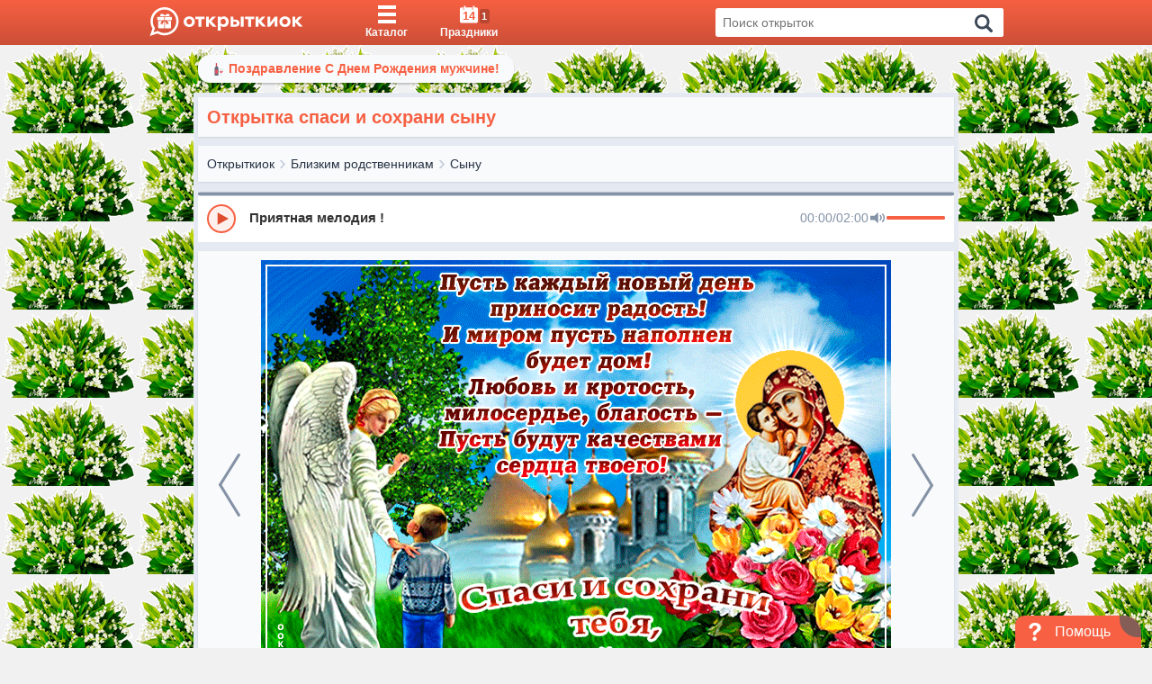

--- FILE ---
content_type: text/css
request_url: https://otkritkiok.ru/build/assets/index-ff4fa671.css
body_size: 1245
content:
.categoryShareModal__image{width:100%;max-width:565px;height:auto;display:block;border-radius:4px;margin:0 auto}.categoryShareModal__content{max-height:80vh;overflow-y:auto;padding-right:4px}.modal__mobileScroll{display:-webkit-box;display:-ms-flexbox;display:flex;-webkit-box-align:center;-ms-flex-align:center;align-items:center}.categoryShareModal__content::-webkit-scrollbar{width:6px}.categoryShareModal__content::-webkit-scrollbar-thumb{background-color:#3c48584d;border-radius:3px}.categoryShareModal__content::-webkit-scrollbar-track{background:transparent}.categoryShareModal__actions{display:-webkit-box;display:-ms-flexbox;display:flex;-webkit-box-pack:center;-ms-flex-pack:center;justify-content:center;padding-top:12px}.categoryShareModal__socials{display:grid;grid-template-columns:repeat(3,minmax(0,1fr));gap:8px;width:100%}@media (min-width: 992px){.categoryShareModal__socials{grid-template-columns:repeat(5,minmax(0,1fr))}}.categoryShareModal__item{min-height:56px;border-radius:6px;display:-webkit-box;display:-ms-flexbox;display:flex;-webkit-box-align:center;-ms-flex-align:center;align-items:center;-webkit-box-pack:center;-ms-flex-pack:center;justify-content:center}.categoryShareModal__socialButton{width:100%;min-height:100%;display:-webkit-box;display:-ms-flexbox;display:flex;-webkit-box-orient:vertical;-webkit-box-direction:normal;-ms-flex-direction:column;flex-direction:column;-webkit-box-align:center;-ms-flex-align:center;align-items:center;-webkit-box-pack:center;-ms-flex-pack:center;justify-content:center;border:none;cursor:pointer;padding:0;gap:6px;background:transparent;outline:none}.categoryShareModal__socialButton:focus,.react-share__ShareButton:focus,.react-share__ShareButton:active,.categoryShareModal__socialButton:active{outline:none;-webkit-box-shadow:none;box-shadow:none}.categoryShareModal__icon{width:24px;height:24px;-o-object-fit:contain;object-fit:contain}.categoryShareModal__name{font-size:12px;line-height:1.1;color:#fff;text-align:center;padding:0 4px}.categoryShareModal__item_whatsapp{background-color:#25d366}.categoryShareModal__item_max{background-color:#2f7cf6}.categoryShareModal__item_viber{background-color:#7360f2}.categoryShareModal__item_telegram{background-color:#26a5e4}.categoryShareModal__item_ok{background-color:#f7931e}.categoryShareModal__item_instagram{background:linear-gradient(45deg,#f58529,#feda77,#dd2a7b,#8134af,#515bd4)}.categoryShareModal__item_vk{background-color:#4c75a3}.categoryShareModal__item_mailru{background-color:#168de2}.categoryShareModal__item_pinterest{background-color:#e60023}.categoryShareModal__item_messenger{background-color:#0084ff}.categoryShareModal__item_more{background-color:#f2efec}.categoryShareModal__item_more .categoryShareModal__name{color:#3c4858}@media (min-width: 992px){.categoryShareModal__item_more{display:none}}.shareText{text-align:center;margin-bottom:0;font-weight:500;font-size:14px;color:#847162;margin-top:12px}.sharePage{margin-left:auto;display:-webkit-box;display:-ms-flexbox;display:flex;-webkit-box-orient:horizontal;-webkit-box-direction:reverse;-ms-flex-direction:row-reverse;flex-direction:row-reverse;-webkit-box-align:center;-ms-flex-align:center;align-items:center;background:#ECEEF5;overflow:hidden;-webkit-transition:all .3s;transition:all .3s;width:40px;padding:0 5px;position:absolute;right:0;top:0;bottom:0}@media (max-width: 992px){.sharePage{display:none}}.sharePage:hover{width:185px}.sharePage__haveNavigator{-webkit-box-orient:horizontal;-webkit-box-direction:reverse;-ms-flex-direction:row-reverse;flex-direction:row-reverse;background:#ECEEF5;overflow:hidden;width:40px;padding:0 5px;position:absolute;right:0;top:0;display:-webkit-box;display:-ms-flexbox;display:flex}.sharePage__icon{min-width:30px;max-width:30px;max-height:30px;min-height:30px;margin:5px 0 5px 5px;padding:3px;border-radius:3px;cursor:pointer}.sharePage__icon_button,.sharePage__icon_envelope{background:#ECEEF5;border-radius:0;fill:#85929f}.sharePage__icon_ok{background:#ED812B;fill:#fff}.sharePage__icon_mail{background:#168DE2;fill:#fc9a40}.sharePage__icon_vk{background:#45668E;fill:#fff}.sharePage__icon_fb{background:#3B5998;fill:#fff}.sharePage .SocialMediaShareButton{outline:none}


--- FILE ---
content_type: application/javascript
request_url: https://otkritkiok.ru/build/assets/lib-e4461ba3.js
body_size: 14603
content:
import{r as er}from"./client-b56596b6.js";import{c as ir}from"./_commonjsHelpers-de833af9.js";var u={},ke={exports:{}};(function(r,e){(function(i,n){var s="1.0.41",w="",T="?",E="function",F="undefined",Y="object",D="string",G="major",a="model",l="name",t="type",o="vendor",d="version",W="architecture",X="console",m="mobile",v="tablet",P="smarttv",M="wearable",Z="embedded",fe=500,ae="Amazon",R="Apple",We="ASUS",_e="BlackBerry",oe="Browser",se="Chrome",Zi="Edge",le="Firefox",de="Google",Ne="Honor",Ue="Huawei",Ki="Lenovo",ue="LG",ge="Microsoft",he="Motorola",ye="Nvidia",Fe="OnePlus",K="Opera",Oe="OPPO",J="Samsung",Be="Sharp",Q="Sony",Te="Xiaomi",Ee="Zebra",je="Facebook",Le="Chromium OS",De="Mac OS",Re=" Browser",Ji=function(f,g){var p={};for(var y in f)g[y]&&g[y].length%2===0?p[y]=g[y].concat(f[y]):p[y]=f[y];return p},ce=function(f){for(var g={},p=0;p<f.length;p++)g[f[p].toUpperCase()]=f[p];return g},ze=function(f,g){return typeof f===D?$(g).indexOf($(f))!==-1:!1},$=function(f){return f.toLowerCase()},Qi=function(f){return typeof f===D?f.replace(/[^\d\.]/g,w).split(".")[0]:n},Se=function(f,g){if(typeof f===D)return f=f.replace(/^\s\s*/,w),typeof g===F?f:f.substring(0,fe)},ee=function(f,g){for(var p=0,y,B,_,h,b,N;p<g.length&&!b;){var xe=g[p],Ye=g[p+1];for(y=B=0;y<xe.length&&!b&&xe[y];)if(b=xe[y++].exec(f),b)for(_=0;_<Ye.length;_++)N=b[++B],h=Ye[_],typeof h===Y&&h.length>0?h.length===2?typeof h[1]==E?this[h[0]]=h[1].call(this,N):this[h[0]]=h[1]:h.length===3?typeof h[1]===E&&!(h[1].exec&&h[1].test)?this[h[0]]=N?h[1].call(this,N,h[2]):n:this[h[0]]=N?N.replace(h[1],h[2]):n:h.length===4&&(this[h[0]]=N?h[3].call(this,N.replace(h[1],h[2])):n):this[h]=N||n;p+=2}},ie=function(f,g){for(var p in g)if(typeof g[p]===Y&&g[p].length>0){for(var y=0;y<g[p].length;y++)if(ze(g[p][y],f))return p===T?n:p}else if(ze(g[p],f))return p===T?n:p;return g.hasOwnProperty("*")?g["*"]:f},$i={"1.0":"/8",1.2:"/1",1.3:"/3","2.0":"/412","2.0.2":"/416","2.0.3":"/417","2.0.4":"/419","?":"/"},qe={ME:"4.90","NT 3.11":"NT3.51","NT 4.0":"NT4.0",2e3:"NT 5.0",XP:["NT 5.1","NT 5.2"],Vista:"NT 6.0",7:"NT 6.1",8:"NT 6.2",8.1:"NT 6.3",10:["NT 6.4","NT 10.0"],RT:"ARM"},He={browser:[[/\b(?:crmo|crios)\/([\w\.]+)/i],[d,[l,"Chrome"]],[/edg(?:e|ios|a)?\/([\w\.]+)/i],[d,[l,"Edge"]],[/(opera mini)\/([-\w\.]+)/i,/(opera [mobiletab]{3,6})\b.+version\/([-\w\.]+)/i,/(opera)(?:.+version\/|[\/ ]+)([\w\.]+)/i],[l,d],[/opios[\/ ]+([\w\.]+)/i],[d,[l,K+" Mini"]],[/\bop(?:rg)?x\/([\w\.]+)/i],[d,[l,K+" GX"]],[/\bopr\/([\w\.]+)/i],[d,[l,K]],[/\bb[ai]*d(?:uhd|[ub]*[aekoprswx]{5,6})[\/ ]?([\w\.]+)/i],[d,[l,"Baidu"]],[/\b(?:mxbrowser|mxios|myie2)\/?([-\w\.]*)\b/i],[d,[l,"Maxthon"]],[/(kindle)\/([\w\.]+)/i,/(lunascape|maxthon|netfront|jasmine|blazer|sleipnir)[\/ ]?([\w\.]*)/i,/(avant|iemobile|slim(?:browser|boat|jet))[\/ ]?([\d\.]*)/i,/(?:ms|\()(ie) ([\w\.]+)/i,/(flock|rockmelt|midori|epiphany|silk|skyfire|ovibrowser|bolt|iron|vivaldi|iridium|phantomjs|bowser|qupzilla|falkon|rekonq|puffin|brave|whale(?!.+naver)|qqbrowserlite|duckduckgo|klar|helio|(?=comodo_)?dragon)\/([-\w\.]+)/i,/(heytap|ovi|115)browser\/([\d\.]+)/i,/(weibo)__([\d\.]+)/i],[l,d],[/quark(?:pc)?\/([-\w\.]+)/i],[d,[l,"Quark"]],[/\bddg\/([\w\.]+)/i],[d,[l,"DuckDuckGo"]],[/(?:\buc? ?browser|(?:juc.+)ucweb)[\/ ]?([\w\.]+)/i],[d,[l,"UC"+oe]],[/microm.+\bqbcore\/([\w\.]+)/i,/\bqbcore\/([\w\.]+).+microm/i,/micromessenger\/([\w\.]+)/i],[d,[l,"WeChat"]],[/konqueror\/([\w\.]+)/i],[d,[l,"Konqueror"]],[/trident.+rv[: ]([\w\.]{1,9})\b.+like gecko/i],[d,[l,"IE"]],[/ya(?:search)?browser\/([\w\.]+)/i],[d,[l,"Yandex"]],[/slbrowser\/([\w\.]+)/i],[d,[l,"Smart Lenovo "+oe]],[/(avast|avg)\/([\w\.]+)/i],[[l,/(.+)/,"$1 Secure "+oe],d],[/\bfocus\/([\w\.]+)/i],[d,[l,le+" Focus"]],[/\bopt\/([\w\.]+)/i],[d,[l,K+" Touch"]],[/coc_coc\w+\/([\w\.]+)/i],[d,[l,"Coc Coc"]],[/dolfin\/([\w\.]+)/i],[d,[l,"Dolphin"]],[/coast\/([\w\.]+)/i],[d,[l,K+" Coast"]],[/miuibrowser\/([\w\.]+)/i],[d,[l,"MIUI"+Re]],[/fxios\/([\w\.-]+)/i],[d,[l,le]],[/\bqihoobrowser\/?([\w\.]*)/i],[d,[l,"360"]],[/\b(qq)\/([\w\.]+)/i],[[l,/(.+)/,"$1Browser"],d],[/(oculus|sailfish|huawei|vivo|pico)browser\/([\w\.]+)/i],[[l,/(.+)/,"$1"+Re],d],[/samsungbrowser\/([\w\.]+)/i],[d,[l,J+" Internet"]],[/metasr[\/ ]?([\d\.]+)/i],[d,[l,"Sogou Explorer"]],[/(sogou)mo\w+\/([\d\.]+)/i],[[l,"Sogou Mobile"],d],[/(electron)\/([\w\.]+) safari/i,/(tesla)(?: qtcarbrowser|\/(20\d\d\.[-\w\.]+))/i,/m?(qqbrowser|2345(?=browser|chrome|explorer))\w*[\/ ]?v?([\w\.]+)/i],[l,d],[/(lbbrowser|rekonq)/i,/\[(linkedin)app\]/i],[l],[/ome\/([\w\.]+) \w* ?(iron) saf/i,/ome\/([\w\.]+).+qihu (360)[es]e/i],[d,l],[/((?:fban\/fbios|fb_iab\/fb4a)(?!.+fbav)|;fbav\/([\w\.]+);)/i],[[l,je],d],[/(Klarna)\/([\w\.]+)/i,/(kakao(?:talk|story))[\/ ]([\w\.]+)/i,/(naver)\(.*?(\d+\.[\w\.]+).*\)/i,/(daum)apps[\/ ]([\w\.]+)/i,/safari (line)\/([\w\.]+)/i,/\b(line)\/([\w\.]+)\/iab/i,/(alipay)client\/([\w\.]+)/i,/(twitter)(?:and| f.+e\/([\w\.]+))/i,/(chromium|instagram|snapchat)[\/ ]([-\w\.]+)/i],[l,d],[/\bgsa\/([\w\.]+) .*safari\//i],[d,[l,"GSA"]],[/musical_ly(?:.+app_?version\/|_)([\w\.]+)/i],[d,[l,"TikTok"]],[/headlesschrome(?:\/([\w\.]+)| )/i],[d,[l,se+" Headless"]],[/ wv\).+(chrome)\/([\w\.]+)/i],[[l,se+" WebView"],d],[/droid.+ version\/([\w\.]+)\b.+(?:mobile safari|safari)/i],[d,[l,"Android "+oe]],[/(chrome|omniweb|arora|[tizenoka]{5} ?browser)\/v?([\w\.]+)/i],[l,d],[/version\/([\w\.\,]+) .*mobile\/\w+ (safari)/i],[d,[l,"Mobile Safari"]],[/version\/([\w(\.|\,)]+) .*(mobile ?safari|safari)/i],[d,l],[/webkit.+?(mobile ?safari|safari)(\/[\w\.]+)/i],[l,[d,ie,$i]],[/(webkit|khtml)\/([\w\.]+)/i],[l,d],[/(navigator|netscape\d?)\/([-\w\.]+)/i],[[l,"Netscape"],d],[/(wolvic|librewolf)\/([\w\.]+)/i],[l,d],[/mobile vr; rv:([\w\.]+)\).+firefox/i],[d,[l,le+" Reality"]],[/ekiohf.+(flow)\/([\w\.]+)/i,/(swiftfox)/i,/(icedragon|iceweasel|camino|chimera|fennec|maemo browser|minimo|conkeror)[\/ ]?([\w\.\+]+)/i,/(seamonkey|k-meleon|icecat|iceape|firebird|phoenix|palemoon|basilisk|waterfox)\/([-\w\.]+)$/i,/(firefox)\/([\w\.]+)/i,/(mozilla)\/([\w\.]+) .+rv\:.+gecko\/\d+/i,/(amaya|dillo|doris|icab|ladybird|lynx|mosaic|netsurf|obigo|polaris|w3m|(?:go|ice|up)[\. ]?browser)[-\/ ]?v?([\w\.]+)/i,/\b(links) \(([\w\.]+)/i],[l,[d,/_/g,"."]],[/(cobalt)\/([\w\.]+)/i],[l,[d,/master.|lts./,""]]],cpu:[[/\b((amd|x|x86[-_]?|wow|win)64)\b/i],[[W,"amd64"]],[/(ia32(?=;))/i,/\b((i[346]|x)86)(pc)?\b/i],[[W,"ia32"]],[/\b(aarch64|arm(v?[89]e?l?|_?64))\b/i],[[W,"arm64"]],[/\b(arm(v[67])?ht?n?[fl]p?)\b/i],[[W,"armhf"]],[/( (ce|mobile); ppc;|\/[\w\.]+arm\b)/i],[[W,"arm"]],[/((ppc|powerpc)(64)?)( mac|;|\))/i],[[W,/ower/,w,$]],[/ sun4\w[;\)]/i],[[W,"sparc"]],[/\b(avr32|ia64(?=;)|68k(?=\))|\barm(?=v([1-7]|[5-7]1)l?|;|eabi)|(irix|mips|sparc)(64)?\b|pa-risc)/i],[[W,$]]],device:[[/\b(sch-i[89]0\d|shw-m380s|sm-[ptx]\w{2,4}|gt-[pn]\d{2,4}|sgh-t8[56]9|nexus 10)/i],[a,[o,J],[t,v]],[/\b((?:s[cgp]h|gt|sm)-(?![lr])\w+|sc[g-]?[\d]+a?|galaxy nexus)/i,/samsung[- ]((?!sm-[lr])[-\w]+)/i,/sec-(sgh\w+)/i],[a,[o,J],[t,m]],[/(?:\/|\()(ip(?:hone|od)[\w, ]*)(?:\/|;)/i],[a,[o,R],[t,m]],[/\((ipad);[-\w\),; ]+apple/i,/applecoremedia\/[\w\.]+ \((ipad)/i,/\b(ipad)\d\d?,\d\d?[;\]].+ios/i],[a,[o,R],[t,v]],[/(macintosh);/i],[a,[o,R]],[/\b(sh-?[altvz]?\d\d[a-ekm]?)/i],[a,[o,Be],[t,m]],[/\b((?:brt|eln|hey2?|gdi|jdn)-a?[lnw]09|(?:ag[rm]3?|jdn2|kob2)-a?[lw]0[09]hn)(?: bui|\)|;)/i],[a,[o,Ne],[t,v]],[/honor([-\w ]+)[;\)]/i],[a,[o,Ne],[t,m]],[/\b((?:ag[rs][2356]?k?|bah[234]?|bg[2o]|bt[kv]|cmr|cpn|db[ry]2?|jdn2|got|kob2?k?|mon|pce|scm|sht?|[tw]gr|vrd)-[ad]?[lw][0125][09]b?|605hw|bg2-u03|(?:gem|fdr|m2|ple|t1)-[7a]0[1-4][lu]|t1-a2[13][lw]|mediapad[\w\. ]*(?= bui|\)))\b(?!.+d\/s)/i],[a,[o,Ue],[t,v]],[/(?:huawei)([-\w ]+)[;\)]/i,/\b(nexus 6p|\w{2,4}e?-[atu]?[ln][\dx][012359c][adn]?)\b(?!.+d\/s)/i],[a,[o,Ue],[t,m]],[/oid[^\)]+; (2[\dbc]{4}(182|283|rp\w{2})[cgl]|m2105k81a?c)(?: bui|\))/i,/\b((?:red)?mi[-_ ]?pad[\w- ]*)(?: bui|\))/i],[[a,/_/g," "],[o,Te],[t,v]],[/\b(poco[\w ]+|m2\d{3}j\d\d[a-z]{2})(?: bui|\))/i,/\b; (\w+) build\/hm\1/i,/\b(hm[-_ ]?note?[_ ]?(?:\d\w)?) bui/i,/\b(redmi[\-_ ]?(?:note|k)?[\w_ ]+)(?: bui|\))/i,/oid[^\)]+; (m?[12][0-389][01]\w{3,6}[c-y])( bui|; wv|\))/i,/\b(mi[-_ ]?(?:a\d|one|one[_ ]plus|note lte|max|cc)?[_ ]?(?:\d?\w?)[_ ]?(?:plus|se|lite|pro)?)(?: bui|\))/i,/ ([\w ]+) miui\/v?\d/i],[[a,/_/g," "],[o,Te],[t,m]],[/; (\w+) bui.+ oppo/i,/\b(cph[12]\d{3}|p(?:af|c[al]|d\w|e[ar])[mt]\d0|x9007|a101op)\b/i],[a,[o,Oe],[t,m]],[/\b(opd2(\d{3}a?))(?: bui|\))/i],[a,[o,ie,{OnePlus:["304","403","203"],"*":Oe}],[t,v]],[/vivo (\w+)(?: bui|\))/i,/\b(v[12]\d{3}\w?[at])(?: bui|;)/i],[a,[o,"Vivo"],[t,m]],[/\b(rmx[1-3]\d{3})(?: bui|;|\))/i],[a,[o,"Realme"],[t,m]],[/\b(milestone|droid(?:[2-4x]| (?:bionic|x2|pro|razr))?:?( 4g)?)\b[\w ]+build\//i,/\bmot(?:orola)?[- ](\w*)/i,/((?:moto(?! 360)[\w\(\) ]+|xt\d{3,4}|nexus 6)(?= bui|\)))/i],[a,[o,he],[t,m]],[/\b(mz60\d|xoom[2 ]{0,2}) build\//i],[a,[o,he],[t,v]],[/((?=lg)?[vl]k\-?\d{3}) bui| 3\.[-\w; ]{10}lg?-([06cv9]{3,4})/i],[a,[o,ue],[t,v]],[/(lm(?:-?f100[nv]?|-[\w\.]+)(?= bui|\))|nexus [45])/i,/\blg[-e;\/ ]+((?!browser|netcast|android tv|watch)\w+)/i,/\blg-?([\d\w]+) bui/i],[a,[o,ue],[t,m]],[/(ideatab[-\w ]+|602lv|d-42a|a101lv|a2109a|a3500-hv|s[56]000|pb-6505[my]|tb-?x?\d{3,4}(?:f[cu]|xu|[av])|yt\d?-[jx]?\d+[lfmx])( bui|;|\)|\/)/i,/lenovo ?(b[68]0[08]0-?[hf]?|tab(?:[\w- ]+?)|tb[\w-]{6,7})( bui|;|\)|\/)/i],[a,[o,Ki],[t,v]],[/(nokia) (t[12][01])/i],[o,a,[t,v]],[/(?:maemo|nokia).*(n900|lumia \d+|rm-\d+)/i,/nokia[-_ ]?(([-\w\. ]*))/i],[[a,/_/g," "],[t,m],[o,"Nokia"]],[/(pixel (c|tablet))\b/i],[a,[o,de],[t,v]],[/droid.+; (pixel[\daxl ]{0,6})(?: bui|\))/i],[a,[o,de],[t,m]],[/droid.+; (a?\d[0-2]{2}so|[c-g]\d{4}|so[-gl]\w+|xq-a\w[4-7][12])(?= bui|\).+chrome\/(?![1-6]{0,1}\d\.))/i],[a,[o,Q],[t,m]],[/sony tablet [ps]/i,/\b(?:sony)?sgp\w+(?: bui|\))/i],[[a,"Xperia Tablet"],[o,Q],[t,v]],[/ (kb2005|in20[12]5|be20[12][59])\b/i,/(?:one)?(?:plus)? (a\d0\d\d)(?: b|\))/i],[a,[o,Fe],[t,m]],[/(alexa)webm/i,/(kf[a-z]{2}wi|aeo(?!bc)\w\w)( bui|\))/i,/(kf[a-z]+)( bui|\)).+silk\//i],[a,[o,ae],[t,v]],[/((?:sd|kf)[0349hijorstuw]+)( bui|\)).+silk\//i],[[a,/(.+)/g,"Fire Phone $1"],[o,ae],[t,m]],[/(playbook);[-\w\),; ]+(rim)/i],[a,o,[t,v]],[/\b((?:bb[a-f]|st[hv])100-\d)/i,/\(bb10; (\w+)/i],[a,[o,_e],[t,m]],[/(?:\b|asus_)(transfo[prime ]{4,10} \w+|eeepc|slider \w+|nexus 7|padfone|p00[cj])/i],[a,[o,We],[t,v]],[/ (z[bes]6[027][012][km][ls]|zenfone \d\w?)\b/i],[a,[o,We],[t,m]],[/(nexus 9)/i],[a,[o,"HTC"],[t,v]],[/(htc)[-;_ ]{1,2}([\w ]+(?=\)| bui)|\w+)/i,/(zte)[- ]([\w ]+?)(?: bui|\/|\))/i,/(alcatel|geeksphone|nexian|panasonic(?!(?:;|\.))|sony(?!-bra))[-_ ]?([-\w]*)/i],[o,[a,/_/g," "],[t,m]],[/droid [\w\.]+; ((?:8[14]9[16]|9(?:0(?:48|60|8[01])|1(?:3[27]|66)|2(?:6[69]|9[56])|466))[gqswx])\w*(\)| bui)/i],[a,[o,"TCL"],[t,v]],[/(itel) ((\w+))/i],[[o,$],a,[t,ie,{tablet:["p10001l","w7001"],"*":"mobile"}]],[/droid.+; ([ab][1-7]-?[0178a]\d\d?)/i],[a,[o,"Acer"],[t,v]],[/droid.+; (m[1-5] note) bui/i,/\bmz-([-\w]{2,})/i],[a,[o,"Meizu"],[t,m]],[/; ((?:power )?armor(?:[\w ]{0,8}))(?: bui|\))/i],[a,[o,"Ulefone"],[t,m]],[/; (energy ?\w+)(?: bui|\))/i,/; energizer ([\w ]+)(?: bui|\))/i],[a,[o,"Energizer"],[t,m]],[/; cat (b35);/i,/; (b15q?|s22 flip|s48c|s62 pro)(?: bui|\))/i],[a,[o,"Cat"],[t,m]],[/((?:new )?andromax[\w- ]+)(?: bui|\))/i],[a,[o,"Smartfren"],[t,m]],[/droid.+; (a(?:015|06[35]|142p?))/i],[a,[o,"Nothing"],[t,m]],[/; (x67 5g|tikeasy \w+|ac[1789]\d\w+)( b|\))/i,/archos ?(5|gamepad2?|([\w ]*[t1789]|hello) ?\d+[\w ]*)( b|\))/i],[a,[o,"Archos"],[t,v]],[/archos ([\w ]+)( b|\))/i,/; (ac[3-6]\d\w{2,8})( b|\))/i],[a,[o,"Archos"],[t,m]],[/(imo) (tab \w+)/i,/(infinix) (x1101b?)/i],[o,a,[t,v]],[/(blackberry|benq|palm(?=\-)|sonyericsson|acer|asus(?! zenw)|dell|jolla|meizu|motorola|polytron|infinix|tecno|micromax|advan)[-_ ]?([-\w]*)/i,/; (hmd|imo) ([\w ]+?)(?: bui|\))/i,/(hp) ([\w ]+\w)/i,/(microsoft); (lumia[\w ]+)/i,/(lenovo)[-_ ]?([-\w ]+?)(?: bui|\)|\/)/i,/(oppo) ?([\w ]+) bui/i],[o,a,[t,m]],[/(kobo)\s(ereader|touch)/i,/(hp).+(touchpad(?!.+tablet)|tablet)/i,/(kindle)\/([\w\.]+)/i,/(nook)[\w ]+build\/(\w+)/i,/(dell) (strea[kpr\d ]*[\dko])/i,/(le[- ]+pan)[- ]+(\w{1,9}) bui/i,/(trinity)[- ]*(t\d{3}) bui/i,/(gigaset)[- ]+(q\w{1,9}) bui/i,/(vodafone) ([\w ]+)(?:\)| bui)/i],[o,a,[t,v]],[/(surface duo)/i],[a,[o,ge],[t,v]],[/droid [\d\.]+; (fp\du?)(?: b|\))/i],[a,[o,"Fairphone"],[t,m]],[/(u304aa)/i],[a,[o,"AT&T"],[t,m]],[/\bsie-(\w*)/i],[a,[o,"Siemens"],[t,m]],[/\b(rct\w+) b/i],[a,[o,"RCA"],[t,v]],[/\b(venue[\d ]{2,7}) b/i],[a,[o,"Dell"],[t,v]],[/\b(q(?:mv|ta)\w+) b/i],[a,[o,"Verizon"],[t,v]],[/\b(?:barnes[& ]+noble |bn[rt])([\w\+ ]*) b/i],[a,[o,"Barnes & Noble"],[t,v]],[/\b(tm\d{3}\w+) b/i],[a,[o,"NuVision"],[t,v]],[/\b(k88) b/i],[a,[o,"ZTE"],[t,v]],[/\b(nx\d{3}j) b/i],[a,[o,"ZTE"],[t,m]],[/\b(gen\d{3}) b.+49h/i],[a,[o,"Swiss"],[t,m]],[/\b(zur\d{3}) b/i],[a,[o,"Swiss"],[t,v]],[/\b((zeki)?tb.*\b) b/i],[a,[o,"Zeki"],[t,v]],[/\b([yr]\d{2}) b/i,/\b(dragon[- ]+touch |dt)(\w{5}) b/i],[[o,"Dragon Touch"],a,[t,v]],[/\b(ns-?\w{0,9}) b/i],[a,[o,"Insignia"],[t,v]],[/\b((nxa|next)-?\w{0,9}) b/i],[a,[o,"NextBook"],[t,v]],[/\b(xtreme\_)?(v(1[045]|2[015]|[3469]0|7[05])) b/i],[[o,"Voice"],a,[t,m]],[/\b(lvtel\-)?(v1[12]) b/i],[[o,"LvTel"],a,[t,m]],[/\b(ph-1) /i],[a,[o,"Essential"],[t,m]],[/\b(v(100md|700na|7011|917g).*\b) b/i],[a,[o,"Envizen"],[t,v]],[/\b(trio[-\w\. ]+) b/i],[a,[o,"MachSpeed"],[t,v]],[/\btu_(1491) b/i],[a,[o,"Rotor"],[t,v]],[/((?:tegranote|shield t(?!.+d tv))[\w- ]*?)(?: b|\))/i],[a,[o,ye],[t,v]],[/(sprint) (\w+)/i],[o,a,[t,m]],[/(kin\.[onetw]{3})/i],[[a,/\./g," "],[o,ge],[t,m]],[/droid.+; (cc6666?|et5[16]|mc[239][23]x?|vc8[03]x?)\)/i],[a,[o,Ee],[t,v]],[/droid.+; (ec30|ps20|tc[2-8]\d[kx])\)/i],[a,[o,Ee],[t,m]],[/smart-tv.+(samsung)/i],[o,[t,P]],[/hbbtv.+maple;(\d+)/i],[[a,/^/,"SmartTV"],[o,J],[t,P]],[/(nux; netcast.+smarttv|lg (netcast\.tv-201\d|android tv))/i],[[o,ue],[t,P]],[/(apple) ?tv/i],[o,[a,R+" TV"],[t,P]],[/crkey/i],[[a,se+"cast"],[o,de],[t,P]],[/droid.+aft(\w+)( bui|\))/i],[a,[o,ae],[t,P]],[/(shield \w+ tv)/i],[a,[o,ye],[t,P]],[/\(dtv[\);].+(aquos)/i,/(aquos-tv[\w ]+)\)/i],[a,[o,Be],[t,P]],[/(bravia[\w ]+)( bui|\))/i],[a,[o,Q],[t,P]],[/(mi(tv|box)-?\w+) bui/i],[a,[o,Te],[t,P]],[/Hbbtv.*(technisat) (.*);/i],[o,a,[t,P]],[/\b(roku)[\dx]*[\)\/]((?:dvp-)?[\d\.]*)/i,/hbbtv\/\d+\.\d+\.\d+ +\([\w\+ ]*; *([\w\d][^;]*);([^;]*)/i],[[o,Se],[a,Se],[t,P]],[/droid.+; ([\w- ]+) (?:android tv|smart[- ]?tv)/i],[a,[t,P]],[/\b(android tv|smart[- ]?tv|opera tv|tv; rv:)\b/i],[[t,P]],[/(ouya)/i,/(nintendo) ([wids3utch]+)/i],[o,a,[t,X]],[/droid.+; (shield)( bui|\))/i],[a,[o,ye],[t,X]],[/(playstation \w+)/i],[a,[o,Q],[t,X]],[/\b(xbox(?: one)?(?!; xbox))[\); ]/i],[a,[o,ge],[t,X]],[/\b(sm-[lr]\d\d[0156][fnuw]?s?|gear live)\b/i],[a,[o,J],[t,M]],[/((pebble))app/i,/(asus|google|lg|oppo) ((pixel |zen)?watch[\w ]*)( bui|\))/i],[o,a,[t,M]],[/(ow(?:19|20)?we?[1-3]{1,3})/i],[a,[o,Oe],[t,M]],[/(watch)(?: ?os[,\/]|\d,\d\/)[\d\.]+/i],[a,[o,R],[t,M]],[/(opwwe\d{3})/i],[a,[o,Fe],[t,M]],[/(moto 360)/i],[a,[o,he],[t,M]],[/(smartwatch 3)/i],[a,[o,Q],[t,M]],[/(g watch r)/i],[a,[o,ue],[t,M]],[/droid.+; (wt63?0{2,3})\)/i],[a,[o,Ee],[t,M]],[/droid.+; (glass) \d/i],[a,[o,de],[t,M]],[/(pico) (4|neo3(?: link|pro)?)/i],[o,a,[t,M]],[/; (quest( \d| pro)?)/i],[a,[o,je],[t,M]],[/(tesla)(?: qtcarbrowser|\/[-\w\.]+)/i],[o,[t,Z]],[/(aeobc)\b/i],[a,[o,ae],[t,Z]],[/(homepod).+mac os/i],[a,[o,R],[t,Z]],[/windows iot/i],[[t,Z]],[/droid .+?; ([^;]+?)(?: bui|; wv\)|\) applew).+? mobile safari/i],[a,[t,m]],[/droid .+?; ([^;]+?)(?: bui|\) applew).+?(?! mobile) safari/i],[a,[t,v]],[/\b((tablet|tab)[;\/]|focus\/\d(?!.+mobile))/i],[[t,v]],[/(phone|mobile(?:[;\/]| [ \w\/\.]*safari)|pda(?=.+windows ce))/i],[[t,m]],[/droid .+?; ([\w\. -]+)( bui|\))/i],[a,[o,"Generic"]]],engine:[[/windows.+ edge\/([\w\.]+)/i],[d,[l,Zi+"HTML"]],[/(arkweb)\/([\w\.]+)/i],[l,d],[/webkit\/537\.36.+chrome\/(?!27)([\w\.]+)/i],[d,[l,"Blink"]],[/(presto)\/([\w\.]+)/i,/(webkit|trident|netfront|netsurf|amaya|lynx|w3m|goanna|servo)\/([\w\.]+)/i,/ekioh(flow)\/([\w\.]+)/i,/(khtml|tasman|links)[\/ ]\(?([\w\.]+)/i,/(icab)[\/ ]([23]\.[\d\.]+)/i,/\b(libweb)/i],[l,d],[/ladybird\//i],[[l,"LibWeb"]],[/rv\:([\w\.]{1,9})\b.+(gecko)/i],[d,l]],os:[[/microsoft (windows) (vista|xp)/i],[l,d],[/(windows (?:phone(?: os)?|mobile|iot))[\/ ]?([\d\.\w ]*)/i],[l,[d,ie,qe]],[/windows nt 6\.2; (arm)/i,/windows[\/ ]([ntce\d\. ]+\w)(?!.+xbox)/i,/(?:win(?=3|9|n)|win 9x )([nt\d\.]+)/i],[[d,ie,qe],[l,"Windows"]],[/[adehimnop]{4,7}\b(?:.*os ([\w]+) like mac|; opera)/i,/(?:ios;fbsv\/|iphone.+ios[\/ ])([\d\.]+)/i,/cfnetwork\/.+darwin/i],[[d,/_/g,"."],[l,"iOS"]],[/(mac os x) ?([\w\. ]*)/i,/(macintosh|mac_powerpc\b)(?!.+haiku)/i],[[l,De],[d,/_/g,"."]],[/droid ([\w\.]+)\b.+(android[- ]x86|harmonyos)/i],[d,l],[/(ubuntu) ([\w\.]+) like android/i],[[l,/(.+)/,"$1 Touch"],d],[/(android|bada|blackberry|kaios|maemo|meego|openharmony|qnx|rim tablet os|sailfish|series40|symbian|tizen|webos)\w*[-\/; ]?([\d\.]*)/i],[l,d],[/\(bb(10);/i],[d,[l,_e]],[/(?:symbian ?os|symbos|s60(?=;)|series ?60)[-\/ ]?([\w\.]*)/i],[d,[l,"Symbian"]],[/mozilla\/[\d\.]+ \((?:mobile|tablet|tv|mobile; [\w ]+); rv:.+ gecko\/([\w\.]+)/i],[d,[l,le+" OS"]],[/web0s;.+rt(tv)/i,/\b(?:hp)?wos(?:browser)?\/([\w\.]+)/i],[d,[l,"webOS"]],[/watch(?: ?os[,\/]|\d,\d\/)([\d\.]+)/i],[d,[l,"watchOS"]],[/crkey\/([\d\.]+)/i],[d,[l,se+"cast"]],[/(cros) [\w]+(?:\)| ([\w\.]+)\b)/i],[[l,Le],d],[/panasonic;(viera)/i,/(netrange)mmh/i,/(nettv)\/(\d+\.[\w\.]+)/i,/(nintendo|playstation) ([wids345portablevuch]+)/i,/(xbox); +xbox ([^\);]+)/i,/\b(joli|palm)\b ?(?:os)?\/?([\w\.]*)/i,/(mint)[\/\(\) ]?(\w*)/i,/(mageia|vectorlinux)[; ]/i,/([kxln]?ubuntu|debian|suse|opensuse|gentoo|arch(?= linux)|slackware|fedora|mandriva|centos|pclinuxos|red ?hat|zenwalk|linpus|raspbian|plan 9|minix|risc os|contiki|deepin|manjaro|elementary os|sabayon|linspire)(?: gnu\/linux)?(?: enterprise)?(?:[- ]linux)?(?:-gnu)?[-\/ ]?(?!chrom|package)([-\w\.]*)/i,/(hurd|linux)(?: arm\w*| x86\w*| ?)([\w\.]*)/i,/(gnu) ?([\w\.]*)/i,/\b([-frentopcghs]{0,5}bsd|dragonfly)[\/ ]?(?!amd|[ix346]{1,2}86)([\w\.]*)/i,/(haiku) (\w+)/i],[l,d],[/(sunos) ?([\w\.\d]*)/i],[[l,"Solaris"],d],[/((?:open)?solaris)[-\/ ]?([\w\.]*)/i,/(aix) ((\d)(?=\.|\)| )[\w\.])*/i,/\b(beos|os\/2|amigaos|morphos|openvms|fuchsia|hp-ux|serenityos)/i,/(unix) ?([\w\.]*)/i],[l,d]]},C=function(f,g){if(typeof f===Y&&(g=f,f=n),!(this instanceof C))return new C(f,g).getResult();var p=typeof i!==F&&i.navigator?i.navigator:n,y=f||(p&&p.userAgent?p.userAgent:w),B=p&&p.userAgentData?p.userAgentData:n,_=g?Ji(He,g):He,h=p&&p.userAgent==y;return this.getBrowser=function(){var b={};return b[l]=n,b[d]=n,ee.call(b,y,_.browser),b[G]=Qi(b[d]),h&&p&&p.brave&&typeof p.brave.isBrave==E&&(b[l]="Brave"),b},this.getCPU=function(){var b={};return b[W]=n,ee.call(b,y,_.cpu),b},this.getDevice=function(){var b={};return b[o]=n,b[a]=n,b[t]=n,ee.call(b,y,_.device),h&&!b[t]&&B&&B.mobile&&(b[t]=m),h&&b[a]=="Macintosh"&&p&&typeof p.standalone!==F&&p.maxTouchPoints&&p.maxTouchPoints>2&&(b[a]="iPad",b[t]=v),b},this.getEngine=function(){var b={};return b[l]=n,b[d]=n,ee.call(b,y,_.engine),b},this.getOS=function(){var b={};return b[l]=n,b[d]=n,ee.call(b,y,_.os),h&&!b[l]&&B&&B.platform&&B.platform!="Unknown"&&(b[l]=B.platform.replace(/chrome os/i,Le).replace(/macos/i,De)),b},this.getResult=function(){return{ua:this.getUA(),browser:this.getBrowser(),engine:this.getEngine(),os:this.getOS(),device:this.getDevice(),cpu:this.getCPU()}},this.getUA=function(){return y},this.setUA=function(b){return y=typeof b===D&&b.length>fe?Se(b,fe):b,this},this.setUA(y),this};C.VERSION=s,C.BROWSER=ce([l,d,G]),C.CPU=ce([W]),C.DEVICE=ce([a,o,t,X,m,P,v,M,Z]),C.ENGINE=C.OS=ce([l,d]),r.exports&&(e=r.exports=C),e.UAParser=C;var z=typeof i!==F&&(i.jQuery||i.Zepto);if(z&&!z.ua){var be=new C;z.ua=be.getResult(),z.ua.get=function(){return be.getUA()},z.ua.set=function(f){be.setUA(f);var g=be.getResult();for(var p in g)z.ua[p]=g[p]}}})(typeof window=="object"?window:ir)})(ke,ke.exports);var rr=ke.exports;Object.defineProperty(u,"__esModule",{value:!0});function nr(r){return r&&typeof r=="object"&&"default"in r?r.default:r}var x=er,O=nr(x),Je=rr,j=new Je,k=j.getBrowser(),tr=j.getCPU(),V=j.getDevice(),Ve=j.getEngine(),L=j.getOS(),ne=j.getUA(),Qe=function(e){return j.setUA(e)},te=function(e){if(!e){console.error("No userAgent string was provided");return}var i=new Je(e);return{UA:i,browser:i.getBrowser(),cpu:i.getCPU(),device:i.getDevice(),engine:i.getEngine(),os:i.getOS(),ua:i.getUA(),setUserAgent:function(s){return i.setUA(s)}}},$e=Object.freeze({ClientUAInstance:j,browser:k,cpu:tr,device:V,engine:Ve,os:L,ua:ne,setUa:Qe,parseUserAgent:te});function Ge(r,e){var i=Object.keys(r);if(Object.getOwnPropertySymbols){var n=Object.getOwnPropertySymbols(r);e&&(n=n.filter(function(s){return Object.getOwnPropertyDescriptor(r,s).enumerable})),i.push.apply(i,n)}return i}function ar(r){for(var e=1;e<arguments.length;e++){var i=arguments[e]!=null?arguments[e]:{};e%2?Ge(Object(i),!0).forEach(function(n){lr(r,n,i[n])}):Object.getOwnPropertyDescriptors?Object.defineProperties(r,Object.getOwnPropertyDescriptors(i)):Ge(Object(i)).forEach(function(n){Object.defineProperty(r,n,Object.getOwnPropertyDescriptor(i,n))})}return r}function re(r){"@babel/helpers - typeof";return typeof Symbol=="function"&&typeof Symbol.iterator=="symbol"?re=function(e){return typeof e}:re=function(e){return e&&typeof Symbol=="function"&&e.constructor===Symbol&&e!==Symbol.prototype?"symbol":typeof e},re(r)}function or(r,e){if(!(r instanceof e))throw new TypeError("Cannot call a class as a function")}function Xe(r,e){for(var i=0;i<e.length;i++){var n=e[i];n.enumerable=n.enumerable||!1,n.configurable=!0,"value"in n&&(n.writable=!0),Object.defineProperty(r,n.key,n)}}function sr(r,e,i){return e&&Xe(r.prototype,e),i&&Xe(r,i),r}function lr(r,e,i){return e in r?Object.defineProperty(r,e,{value:i,enumerable:!0,configurable:!0,writable:!0}):r[e]=i,r}function Pe(){return Pe=Object.assign||function(r){for(var e=1;e<arguments.length;e++){var i=arguments[e];for(var n in i)Object.prototype.hasOwnProperty.call(i,n)&&(r[n]=i[n])}return r},Pe.apply(this,arguments)}function dr(r,e){if(typeof e!="function"&&e!==null)throw new TypeError("Super expression must either be null or a function");r.prototype=Object.create(e&&e.prototype,{constructor:{value:r,writable:!0,configurable:!0}}),e&&Me(r,e)}function Ae(r){return Ae=Object.setPrototypeOf?Object.getPrototypeOf:function(i){return i.__proto__||Object.getPrototypeOf(i)},Ae(r)}function Me(r,e){return Me=Object.setPrototypeOf||function(n,s){return n.__proto__=s,n},Me(r,e)}function ur(r,e){if(r==null)return{};var i={},n=Object.keys(r),s,w;for(w=0;w<n.length;w++)s=n[w],!(e.indexOf(s)>=0)&&(i[s]=r[s]);return i}function I(r,e){if(r==null)return{};var i=ur(r,e),n,s;if(Object.getOwnPropertySymbols){var w=Object.getOwnPropertySymbols(r);for(s=0;s<w.length;s++)n=w[s],!(e.indexOf(n)>=0)&&Object.prototype.propertyIsEnumerable.call(r,n)&&(i[n]=r[n])}return i}function we(r){if(r===void 0)throw new ReferenceError("this hasn't been initialised - super() hasn't been called");return r}function cr(r,e){if(e&&(typeof e=="object"||typeof e=="function"))return e;if(e!==void 0)throw new TypeError("Derived constructors may only return object or undefined");return we(r)}function br(r,e){return wr(r)||mr(r,e)||vr(r,e)||pr()}function wr(r){if(Array.isArray(r))return r}function mr(r,e){var i=r==null?null:typeof Symbol<"u"&&r[Symbol.iterator]||r["@@iterator"];if(i!=null){var n=[],s=!0,w=!1,T,E;try{for(i=i.call(r);!(s=(T=i.next()).done)&&(n.push(T.value),!(e&&n.length===e));s=!0);}catch(F){w=!0,E=F}finally{try{!s&&i.return!=null&&i.return()}finally{if(w)throw E}}return n}}function vr(r,e){if(r){if(typeof r=="string")return Ze(r,e);var i=Object.prototype.toString.call(r).slice(8,-1);if(i==="Object"&&r.constructor&&(i=r.constructor.name),i==="Map"||i==="Set")return Array.from(r);if(i==="Arguments"||/^(?:Ui|I)nt(?:8|16|32)(?:Clamped)?Array$/.test(i))return Ze(r,e)}}function Ze(r,e){(e==null||e>r.length)&&(e=r.length);for(var i=0,n=new Array(e);i<e;i++)n[i]=r[i];return n}function pr(){throw new TypeError(`Invalid attempt to destructure non-iterable instance.
In order to be iterable, non-array objects must have a [Symbol.iterator]() method.`)}var S={Mobile:"mobile",Tablet:"tablet",SmartTv:"smarttv",Console:"console",Wearable:"wearable",Embedded:"embedded",Browser:void 0},A={Chrome:"Chrome",Firefox:"Firefox",Opera:"Opera",Yandex:"Yandex",Safari:"Safari",InternetExplorer:"Internet Explorer",Edge:"Edge",Chromium:"Chromium",Ie:"IE",MobileSafari:"Mobile Safari",EdgeChromium:"Edge Chromium",MIUI:"MIUI Browser",SamsungBrowser:"Samsung Browser"},H={IOS:"iOS",Android:"Android",WindowsPhone:"Windows Phone",Windows:"Windows",MAC_OS:"Mac OS"},fr={isMobile:!1,isTablet:!1,isBrowser:!1,isSmartTV:!1,isConsole:!1,isWearable:!1},gr=function(e){switch(e){case S.Mobile:return{isMobile:!0};case S.Tablet:return{isTablet:!0};case S.SmartTv:return{isSmartTV:!0};case S.Console:return{isConsole:!0};case S.Wearable:return{isWearable:!0};case S.Browser:return{isBrowser:!0};case S.Embedded:return{isEmbedded:!0};default:return fr}},hr=function(e){return Qe(e)},c=function(e){var i=arguments.length>1&&arguments[1]!==void 0?arguments[1]:"none";return e||i},Ie=function(){return typeof window<"u"&&(window.navigator||navigator)?window.navigator||navigator:!1},Ce=function(e){var i=Ie();return i&&i.platform&&(i.platform.indexOf(e)!==-1||i.platform==="MacIntel"&&i.maxTouchPoints>1&&!window.MSStream)},yr=function(e,i,n,s,w){return{isBrowser:e,browserMajorVersion:c(i.major),browserFullVersion:c(i.version),browserName:c(i.name),engineName:c(n.name),engineVersion:c(n.version),osName:c(s.name),osVersion:c(s.version),userAgent:c(w)}},Ke=function(e,i,n,s){return ar({},e,{vendor:c(i.vendor),model:c(i.model),os:c(n.name),osVersion:c(n.version),ua:c(s)})},Or=function(e,i,n,s){return{isSmartTV:e,engineName:c(i.name),engineVersion:c(i.version),osName:c(n.name),osVersion:c(n.version),userAgent:c(s)}},Tr=function(e,i,n,s){return{isConsole:e,engineName:c(i.name),engineVersion:c(i.version),osName:c(n.name),osVersion:c(n.version),userAgent:c(s)}},Er=function(e,i,n,s){return{isWearable:e,engineName:c(i.name),engineVersion:c(i.version),osName:c(n.name),osVersion:c(n.version),userAgent:c(s)}},Sr=function(e,i,n,s,w){return{isEmbedded:e,vendor:c(i.vendor),model:c(i.model),engineName:c(n.name),engineVersion:c(n.version),osName:c(s.name),osVersion:c(s.version),userAgent:c(w)}};function xr(r){var e=r?te(r):$e,i=e.device,n=e.browser,s=e.engine,w=e.os,T=e.ua,E=gr(i.type),F=E.isBrowser,Y=E.isMobile,D=E.isTablet,G=E.isSmartTV,a=E.isConsole,l=E.isWearable,t=E.isEmbedded;if(F)return yr(F,n,s,w,T);if(G)return Or(G,s,w,T);if(a)return Tr(a,s,w,T);if(Y||D)return Ke(E,i,w,T);if(l)return Er(l,s,w,T);if(t)return Sr(t,i,s,w,T)}var ei=function(e){var i=e.type;return i===S.Mobile},ii=function(e){var i=e.type;return i===S.Tablet},ri=function(e){var i=e.type;return i===S.Mobile||i===S.Tablet},ni=function(e){var i=e.type;return i===S.SmartTv},me=function(e){var i=e.type;return i===S.Browser},ti=function(e){var i=e.type;return i===S.Wearable},ai=function(e){var i=e.type;return i===S.Console},oi=function(e){var i=e.type;return i===S.Embedded},si=function(e){var i=e.vendor;return c(i)},li=function(e){var i=e.model;return c(i)},di=function(e){var i=e.type;return c(i,"browser")},ui=function(e){var i=e.name;return i===H.Android},ci=function(e){var i=e.name;return i===H.Windows},bi=function(e){var i=e.name;return i===H.MAC_OS},wi=function(e){var i=e.name;return i===H.WindowsPhone},mi=function(e){var i=e.name;return i===H.IOS},vi=function(e){var i=e.version;return c(i)},pi=function(e){var i=e.name;return c(i)},fi=function(e){var i=e.name;return i===A.Chrome},gi=function(e){var i=e.name;return i===A.Firefox},hi=function(e){var i=e.name;return i===A.Chromium},ve=function(e){var i=e.name;return i===A.Edge},yi=function(e){var i=e.name;return i===A.Yandex},Oi=function(e){var i=e.name;return i===A.Safari||i===A.MobileSafari},Ti=function(e){var i=e.name;return i===A.MobileSafari},Ei=function(e){var i=e.name;return i===A.Opera},Si=function(e){var i=e.name;return i===A.InternetExplorer||i===A.Ie},xi=function(e){var i=e.name;return i===A.MIUI},ki=function(e){var i=e.name;return i===A.SamsungBrowser},Pi=function(e){var i=e.version;return c(i)},Ai=function(e){var i=e.major;return c(i)},Mi=function(e){var i=e.name;return c(i)},Vi=function(e){var i=e.name;return c(i)},Ii=function(e){var i=e.version;return c(i)},Ci=function(){var e=Ie(),i=e&&e.userAgent&&e.userAgent.toLowerCase();return typeof i=="string"?/electron/.test(i):!1},q=function(e){return typeof e=="string"&&e.indexOf("Edg/")!==-1},Wi=function(){var e=Ie();return e&&(/iPad|iPhone|iPod/.test(e.platform)||e.platform==="MacIntel"&&e.maxTouchPoints>1)&&!window.MSStream},U=function(){return Ce("iPad")},_i=function(){return Ce("iPhone")},Ni=function(){return Ce("iPod")},Ui=function(e){return c(e)};function Fi(r){var e=r||$e,i=e.device,n=e.browser,s=e.os,w=e.engine,T=e.ua;return{isSmartTV:ni(i),isConsole:ai(i),isWearable:ti(i),isEmbedded:oi(i),isMobileSafari:Ti(n)||U(),isChromium:hi(n),isMobile:ri(i)||U(),isMobileOnly:ei(i),isTablet:ii(i)||U(),isBrowser:me(i),isDesktop:me(i),isAndroid:ui(s),isWinPhone:wi(s),isIOS:mi(s)||U(),isChrome:fi(n),isFirefox:gi(n),isSafari:Oi(n),isOpera:Ei(n),isIE:Si(n),osVersion:vi(s),osName:pi(s),fullBrowserVersion:Pi(n),browserVersion:Ai(n),browserName:Mi(n),mobileVendor:si(i),mobileModel:li(i),engineName:Vi(w),engineVersion:Ii(w),getUA:Ui(T),isEdge:ve(n)||q(T),isYandex:yi(n),deviceType:di(i),isIOS13:Wi(),isIPad13:U(),isIPhone13:_i(),isIPod13:Ni(),isElectron:Ci(),isEdgeChromium:q(T),isLegacyEdge:ve(n)&&!q(T),isWindows:ci(s),isMacOs:bi(s),isMIUI:xi(n),isSamsungBrowser:ki(n)}}var Bi=ni(V),ji=ai(V),Li=ti(V),kr=oi(V),Pr=Ti(k)||U(),Ar=hi(k),pe=ri(V)||U(),Di=ei(V),Ri=ii(V)||U(),zi=me(V),Mr=me(V),qi=ui(L),Hi=wi(L),Yi=mi(L)||U(),Vr=fi(k),Ir=gi(k),Cr=Oi(k),Wr=Ei(k),Gi=Si(k),_r=vi(L),Nr=pi(L),Ur=Pi(k),Fr=Ai(k),Br=Mi(k),jr=si(V),Lr=li(V),Dr=Vi(Ve),Rr=Ii(Ve),zr=Ui(ne),qr=ve(k)||q(ne),Hr=yi(k),Yr=di(V),Gr=Wi(),Xr=U(),Zr=_i(),Kr=Ni(),Jr=Ci(),Qr=q(ne),$r=ve(k)&&!q(ne),en=ci(L),rn=bi(L),nn=xi(k),tn=ki(k),an=function(e){if(!e||typeof e!="string"){console.error("No valid user agent string was provided");return}var i=te(e),n=i.device,s=i.browser,w=i.os,T=i.engine,E=i.ua;return Fi({device:n,browser:s,os:w,engine:T,ua:E})},on=function(e){var i=e.renderWithFragment,n=e.children,s=I(e,["renderWithFragment","children"]);return qi?i?O.createElement(x.Fragment,null,n):O.createElement("div",s,n):null},sn=function(e){var i=e.renderWithFragment,n=e.children,s=I(e,["renderWithFragment","children"]);return zi?i?O.createElement(x.Fragment,null,n):O.createElement("div",s,n):null},ln=function(e){var i=e.renderWithFragment,n=e.children,s=I(e,["renderWithFragment","children"]);return Gi?i?O.createElement(x.Fragment,null,n):O.createElement("div",s,n):null},dn=function(e){var i=e.renderWithFragment,n=e.children,s=I(e,["renderWithFragment","children"]);return Yi?i?O.createElement(x.Fragment,null,n):O.createElement("div",s,n):null},un=function(e){var i=e.renderWithFragment,n=e.children,s=I(e,["renderWithFragment","children"]);return pe?i?O.createElement(x.Fragment,null,n):O.createElement("div",s,n):null},cn=function(e){var i=e.renderWithFragment,n=e.children,s=I(e,["renderWithFragment","children"]);return Ri?i?O.createElement(x.Fragment,null,n):O.createElement("div",s,n):null},bn=function(e){var i=e.renderWithFragment,n=e.children,s=I(e,["renderWithFragment","children"]);return Hi?i?O.createElement(x.Fragment,null,n):O.createElement("div",s,n):null},wn=function(e){var i=e.renderWithFragment,n=e.children;e.viewClassName,e.style;var s=I(e,["renderWithFragment","children","viewClassName","style"]);return Di?i?O.createElement(x.Fragment,null,n):O.createElement("div",s,n):null},mn=function(e){var i=e.renderWithFragment,n=e.children,s=I(e,["renderWithFragment","children"]);return Bi?i?O.createElement(x.Fragment,null,n):O.createElement("div",s,n):null},vn=function(e){var i=e.renderWithFragment,n=e.children,s=I(e,["renderWithFragment","children"]);return ji?i?O.createElement(x.Fragment,null,n):O.createElement("div",s,n):null},pn=function(e){var i=e.renderWithFragment,n=e.children,s=I(e,["renderWithFragment","children"]);return Li?i?O.createElement(x.Fragment,null,n):O.createElement("div",s,n):null},fn=function(e){var i=e.renderWithFragment,n=e.children;e.viewClassName,e.style;var s=e.condition,w=I(e,["renderWithFragment","children","viewClassName","style","condition"]);return s?i?O.createElement(x.Fragment,null,n):O.createElement("div",w,n):null};function gn(r){return function(e){dr(i,e);function i(n){var s;return or(this,i),s=cr(this,Ae(i).call(this,n)),s.isEventListenerAdded=!1,s.handleOrientationChange=s.handleOrientationChange.bind(we(s)),s.onOrientationChange=s.onOrientationChange.bind(we(s)),s.onPageLoad=s.onPageLoad.bind(we(s)),s.state={isLandscape:!1,isPortrait:!1},s}return sr(i,[{key:"handleOrientationChange",value:function(){this.isEventListenerAdded||(this.isEventListenerAdded=!0);var s=window.innerWidth>window.innerHeight?90:0;this.setState({isPortrait:s===0,isLandscape:s===90})}},{key:"onOrientationChange",value:function(){this.handleOrientationChange()}},{key:"onPageLoad",value:function(){this.handleOrientationChange()}},{key:"componentDidMount",value:function(){(typeof window>"u"?"undefined":re(window))!==void 0&&pe&&(this.isEventListenerAdded?window.removeEventListener("load",this.onPageLoad,!1):(this.handleOrientationChange(),window.addEventListener("load",this.onPageLoad,!1)),window.addEventListener("resize",this.onOrientationChange,!1))}},{key:"componentWillUnmount",value:function(){window.removeEventListener("resize",this.onOrientationChange,!1)}},{key:"render",value:function(){return O.createElement(r,Pe({},this.props,{isLandscape:this.state.isLandscape,isPortrait:this.state.isPortrait}))}}]),i}(O.Component)}function hn(){var r=x.useState(function(){var w=window.innerWidth>window.innerHeight?90:0;return{isPortrait:w===0,isLandscape:w===90,orientation:w===0?"portrait":"landscape"}}),e=br(r,2),i=e[0],n=e[1],s=x.useCallback(function(){var w=window.innerWidth>window.innerHeight?90:0,T={isPortrait:w===0,isLandscape:w===90,orientation:w===0?"portrait":"landscape"};i.orientation!==T.orientation&&n(T)},[i.orientation]);return x.useEffect(function(){return(typeof window>"u"?"undefined":re(window))!==void 0&&pe&&(s(),window.addEventListener("load",s,!1),window.addEventListener("resize",s,!1)),function(){window.removeEventListener("resize",s,!1),window.removeEventListener("load",s,!1)}},[s]),i}function Xi(r){var e=r||window.navigator.userAgent;return te(e)}function yn(r){var e=r||window.navigator.userAgent,i=Xi(e),n=Fi(i);return[n,i]}u.AndroidView=on;u.BrowserTypes=A;u.BrowserView=sn;u.ConsoleView=vn;u.CustomView=fn;u.IEView=ln;u.IOSView=dn;u.MobileOnlyView=wn;u.MobileView=un;u.OsTypes=H;u.SmartTVView=mn;u.TabletView=cn;u.WearableView=pn;u.WinPhoneView=bn;u.browserName=Br;u.browserVersion=Fr;u.deviceDetect=xr;u.deviceType=Yr;u.engineName=Dr;u.engineVersion=Rr;u.fullBrowserVersion=Ur;u.getSelectorsByUserAgent=an;u.getUA=zr;var En=u.isAndroid=qi,Sn=u.isBrowser=zi;u.isChrome=Vr;u.isChromium=Ar;u.isConsole=ji;var xn=u.isDesktop=Mr;u.isEdge=qr;u.isEdgeChromium=Qr;u.isElectron=Jr;u.isEmbedded=kr;u.isFirefox=Ir;var kn=u.isIE=Gi,Pn=u.isIOS=Yi;u.isIOS13=Gr;u.isIPad13=Xr;u.isIPhone13=Zr;u.isIPod13=Kr;u.isLegacyEdge=$r;u.isMIUI=nn;u.isMacOs=rn;var An=u.isMobile=pe;u.isMobileOnly=Di;u.isMobileSafari=Pr;u.isOpera=Wr;u.isSafari=Cr;u.isSamsungBrowser=tn;u.isSmartTV=Bi;u.isTablet=Ri;u.isWearable=Li;var Mn=u.isWinPhone=Hi,Vn=u.isWindows=en;u.isYandex=Hr;u.mobileModel=Lr;u.mobileVendor=jr;u.osName=Nr;u.osVersion=_r;u.parseUserAgent=te;u.setUserAgent=hr;u.useDeviceData=Xi;u.useDeviceSelectors=yn;u.useMobileOrientation=hn;u.withOrientationChange=gn;export{Vn as a,Pn as b,En as c,Mn as d,kn as e,xn as f,Sn as g,An as i};


--- FILE ---
content_type: application/javascript
request_url: https://otkritkiok.ru/build/assets/index-fd17326d.js
body_size: 4949
content:
import{R as l,r as g,c as O}from"./client-b56596b6.js";import{M as C}from"./index-3c52c0e9.js";import{g as M}from"./_commonjsHelpers-de833af9.js";function w(t){var a=Object.entries(t).filter(function(e){var o=e[1];return o!=null}).map(function(e){var o=e[0],n=e[1];return"".concat(encodeURIComponent(o),"=").concat(encodeURIComponent(String(n)))});return a.length>0?"?".concat(a.join("&")):""}var k={exports:{}};/*!
	Copyright (c) 2018 Jed Watson.
	Licensed under the MIT License (MIT), see
	http://jedwatson.github.io/classnames
*/(function(t){(function(){var a={}.hasOwnProperty;function e(){for(var r="",s=0;s<arguments.length;s++){var c=arguments[s];c&&(r=n(r,o(c)))}return r}function o(r){if(typeof r=="string"||typeof r=="number")return r;if(typeof r!="object")return"";if(Array.isArray(r))return e.apply(null,r);if(r.toString!==Object.prototype.toString&&!r.toString.toString().includes("[native code]"))return r.toString();var s="";for(var c in r)a.call(r,c)&&r[c]&&(s=n(s,c));return s}function n(r,s){return s?r?r+" "+s:r+s:r}t.exports?(e.default=e,t.exports=e):window.classNames=e})()})(k);var B=k.exports;const N=M(B);var x=globalThis&&globalThis.__extends||function(){var t=function(a,e){return t=Object.setPrototypeOf||{__proto__:[]}instanceof Array&&function(o,n){o.__proto__=n}||function(o,n){for(var r in n)Object.prototype.hasOwnProperty.call(n,r)&&(o[r]=n[r])},t(a,e)};return function(a,e){if(typeof e!="function"&&e!==null)throw new TypeError("Class extends value "+String(e)+" is not a constructor or null");t(a,e);function o(){this.constructor=a}a.prototype=e===null?Object.create(e):(o.prototype=e.prototype,new o)}}(),m=globalThis&&globalThis.__assign||function(){return m=Object.assign||function(t){for(var a,e=1,o=arguments.length;e<o;e++){a=arguments[e];for(var n in a)Object.prototype.hasOwnProperty.call(a,n)&&(t[n]=a[n])}return t},m.apply(this,arguments)},T=globalThis&&globalThis.__awaiter||function(t,a,e,o){function n(r){return r instanceof e?r:new e(function(s){s(r)})}return new(e||(e=Promise))(function(r,s){function c(u){try{i(o.next(u))}catch(d){s(d)}}function h(u){try{i(o.throw(u))}catch(d){s(d)}}function i(u){u.done?r(u.value):n(u.value).then(c,h)}i((o=o.apply(t,a||[])).next())})},P=globalThis&&globalThis.__generator||function(t,a){var e={label:0,sent:function(){if(r[0]&1)throw r[1];return r[1]},trys:[],ops:[]},o,n,r,s;return s={next:c(0),throw:c(1),return:c(2)},typeof Symbol=="function"&&(s[Symbol.iterator]=function(){return this}),s;function c(i){return function(u){return h([i,u])}}function h(i){if(o)throw new TypeError("Generator is already executing.");for(;e;)try{if(o=1,n&&(r=i[0]&2?n.return:i[0]?n.throw||((r=n.return)&&r.call(n),0):n.next)&&!(r=r.call(n,i[1])).done)return r;switch(n=0,r&&(i=[i[0]&2,r.value]),i[0]){case 0:case 1:r=i;break;case 4:return e.label++,{value:i[1],done:!1};case 5:e.label++,n=i[1],i=[0];continue;case 7:i=e.ops.pop(),e.trys.pop();continue;default:if(r=e.trys,!(r=r.length>0&&r[r.length-1])&&(i[0]===6||i[0]===2)){e=0;continue}if(i[0]===3&&(!r||i[1]>r[0]&&i[1]<r[3])){e.label=i[1];break}if(i[0]===6&&e.label<r[1]){e.label=r[1],r=i;break}if(r&&e.label<r[2]){e.label=r[2],e.ops.push(i);break}r[2]&&e.ops.pop(),e.trys.pop();continue}i=a.call(t,e)}catch(u){i=[6,u],n=0}finally{o=r=0}if(i[0]&5)throw i[1];return{value:i[0]?i[1]:void 0,done:!0}}},E=globalThis&&globalThis.__rest||function(t,a){var e={};for(var o in t)Object.prototype.hasOwnProperty.call(t,o)&&a.indexOf(o)<0&&(e[o]=t[o]);if(t!=null&&typeof Object.getOwnPropertySymbols=="function")for(var n=0,o=Object.getOwnPropertySymbols(t);n<o.length;n++)a.indexOf(o[n])<0&&Object.prototype.propertyIsEnumerable.call(t,o[n])&&(e[o[n]]=t[o[n]]);return e},j=function(t){return!!t&&(typeof t=="object"||typeof t=="function")&&typeof t.then=="function"},W=function(t,a){return{left:window.outerWidth/2+(window.screenX||window.screenLeft||0)-t/2,top:window.outerHeight/2+(window.screenY||window.screenTop||0)-a/2}},L=function(t,a){return{top:(window.screen.height-a)/2,left:(window.screen.width-t)/2}};function V(t,a,e){var o=a.height,n=a.width,r=E(a,["height","width"]),s=m({height:o,width:n,location:"no",toolbar:"no",status:"no",directories:"no",menubar:"no",scrollbars:"yes",resizable:"no",centerscreen:"yes",chrome:"yes"},r),c=window.open(t,"",Object.keys(s).map(function(i){return"".concat(i,"=").concat(s[i])}).join(", "));if(e)var h=window.setInterval(function(){try{(c===null||c.closed)&&(window.clearInterval(h),e(c))}catch(i){console.error(i)}},1e3);return c}var I=function(t){x(a,t);function a(){var e=t!==null&&t.apply(this,arguments)||this;return e.openShareDialog=function(o){var n=e.props,r=n.onShareWindowClose,s=n.windowHeight,c=s===void 0?400:s,h=n.windowPosition,i=h===void 0?"windowCenter":h,u=n.windowWidth,d=u===void 0?550:u,f=m({height:c,width:d},i==="windowCenter"?W(d,c):L(d,c));V(o,f,r)},e.handleClick=function(o){return T(e,void 0,void 0,function(){var n,r,s,c,h,i,u,d,f,p;return P(this,function(b){switch(b.label){case 0:return n=this.props,r=n.beforeOnClick,s=n.disabled,c=n.networkLink,h=n.onClick,i=n.url,u=n.openShareDialogOnClick,d=n.opts,f=c(i,d),s?[2]:(o.preventDefault(),r?(p=r(),j(p)?[4,p]:[3,2]):[3,2]);case 1:b.sent(),b.label=2;case 2:return u&&this.openShareDialog(f),h&&h(o,f),[2]}})})},e}return a.prototype.render=function(){var e=this.props;e.beforeOnClick;var o=e.children,n=e.className,r=e.disabled,s=e.disabledStyle,c=e.forwardedRef;e.networkLink;var h=e.networkName;e.onShareWindowClose,e.openShareDialogOnClick,e.opts;var i=e.resetButtonStyle,u=e.style;e.url,e.windowHeight,e.windowPosition,e.windowWidth;var d=E(e,["beforeOnClick","children","className","disabled","disabledStyle","forwardedRef","networkLink","networkName","onShareWindowClose","openShareDialogOnClick","opts","resetButtonStyle","style","url","windowHeight","windowPosition","windowWidth"]),f=N("react-share__ShareButton",{"react-share__ShareButton--disabled":!!r,disabled:!!r},n),p=m(m(i?{backgroundColor:"transparent",border:"none",padding:0,font:"inherit",color:"inherit",cursor:"pointer"}:{},u),r&&s);return l.createElement("button",m({},d,{"aria-label":d["aria-label"]||h,className:f,onClick:this.handleClick,ref:c,style:p}),o)},a.defaultProps={disabledStyle:{opacity:.6},openShareDialogOnClick:!0,resetButtonStyle:!0},a}(g.Component);const $=I;var v=globalThis&&globalThis.__assign||function(){return v=Object.assign||function(t){for(var a,e=1,o=arguments.length;e<o;e++){a=arguments[e];for(var n in a)Object.prototype.hasOwnProperty.call(a,n)&&(t[n]=a[n])}return t},v.apply(this,arguments)};function y(t,a,e,o){function n(r,s){var c=e(r),h=v({},r),i=Object.keys(c);return i.forEach(function(u){delete h[u]}),l.createElement($,v({},o,h,{forwardedRef:s,networkName:t,networkLink:a,opts:e(r)}))}return n.displayName="ShareButton-".concat(t),g.forwardRef(n)}var D=globalThis&&globalThis.__extends||function(){var t=function(a,e){return t=Object.setPrototypeOf||{__proto__:[]}instanceof Array&&function(o,n){o.__proto__=n}||function(o,n){for(var r in n)Object.prototype.hasOwnProperty.call(n,r)&&(o[r]=n[r])},t(a,e)};return function(a,e){if(typeof e!="function"&&e!==null)throw new TypeError("Class extends value "+String(e)+" is not a constructor or null");t(a,e);function o(){this.constructor=a}a.prototype=e===null?Object.create(e):(o.prototype=e.prototype,new o)}}(),R=function(t){D(a,t);function a(e){var o=t.call(this,e)||this;return o.name="AssertionError",o}return a}(Error);function _(t,a){if(!t)throw new R(a)}function A(t,a){var e=a.title,o=a.description,n=a.image;return _(t,"ok.url"),"https://connect.ok.ru/offer"+w({url:t,title:e,description:o,imageUrl:n})}var H=y("ok",A,function(t){return{title:t.title,description:t.description,image:t.image}},{windowWidth:588,windowHeight:480,windowPosition:"screenCenter"});const K=H;function U(t,a){var e=a.title;return _(t,"telegram.url"),"https://telegram.me/share/url"+w({url:t,text:e})}var G=y("telegram",U,function(t){return{title:t.title}},{windowWidth:550,windowHeight:400});const z=G;function F(t,a){var e=a.title,o=a.separator;return _(t,"viber.url"),"viber://forward"+w({text:e?e+o+t:t})}var X=y("viber",F,function(t){return{title:t.title,separator:t.separator||" "}},{windowWidth:660,windowHeight:460});const Y=X;function q(t,a){var e=a.title,o=a.image,n=a.noParse,r=a.noVkLinks;return _(t,"vk.url"),"https://vk.com/share.php"+w({url:t,title:e,image:o,noparse:n?1:0,no_vk_links:r?1:0})}var J=y("vk",q,function(t){return{title:t.title,image:t.image,noParse:t.noParse,noVkLinks:t.noVkLinks}},{windowWidth:660,windowHeight:460});const Q=J;function Z(){return/(android|iphone|ipad|mobile)/i.test(navigator.userAgent)}function ee(t,a){var e=a.title,o=a.separator;return _(t,"whatsapp.url"),"https://"+(Z()?"api":"web")+".whatsapp.com/send"+w({text:e?e+o+t:t})}var te=y("whatsapp",ee,function(t){return{title:t.title,separator:t.separator||" "}},{windowWidth:550,windowHeight:400});const re=te;const ne="/build/assets/whatsapp-a9e05fec.svg",ae="/build/assets/viber-6dde839b.svg",oe="/build/assets/telegram-508578b9.svg",ie="/build/assets/odnoklassniki-ba2a4ec0.svg",se="/build/assets/vk-6b868bc8.svg",le="/build/assets/share-2dcbb5f5.svg",ce=()=>{const[t,a]=g.useState(!1),[e,o]=g.useState({url:null,title:null,image:null});g.useEffect(()=>{const i=d=>{const f=d.target.closest("[data-postcard-modal]");f&&(d.preventDefault(),o({url:f.dataset.shareUrl,title:f.dataset.shareTitle,image:f.dataset.shareImage}),a(!0))},u=d=>{d.key==="Escape"&&a(!1)};return document.addEventListener("click",i,!0),document.addEventListener("keydown",u),()=>{document.removeEventListener("click",i,!0),document.removeEventListener("keydown",u)}},[]),g.useEffect(()=>{if(!t){document.body.style.overflow="";return}document.body.style.overflow="hidden"},[t]);const n=g.useMemo(()=>{if(!e.url)return"";const i=e.url.includes("?")?"&":"?";return`${e.url}${i}utm=share`},[e.url]),r="",s=i=>{if(!n)return;const u=encodeURIComponent(n),d=encodeURIComponent(r);let f="";if(i==="instagram"?f=`https://www.instagram.com/?url=${u}`:i==="max"&&(f=`https://max.ru/share?url=${u}&title=${d}`),f){window.open(f,"_blank","noopener,noreferrer");return}navigator&&navigator.share?navigator.share({title:r,url:n}):window.open(n,"_blank","noopener,noreferrer")},h=[{key:"whatsapp",label:"WhatsApp",itemClass:"categoryShareModal__item_whatsapp",render:()=>l.createElement(re,{url:n,title:r},l.createElement("div",{className:"categoryShareModal__socialButton categoryShareModal__socialButton_whatsapp"},l.createElement("img",{className:"categoryShareModal__icon",src:ne,alt:"WhatsApp"}),l.createElement("span",{className:"categoryShareModal__name"},"WhatsApp")))},{key:"viber",label:"Viber",itemClass:"categoryShareModal__item_viber",render:()=>l.createElement(Y,{url:n,title:r},l.createElement("div",{className:"categoryShareModal__socialButton categoryShareModal__socialButton_viber"},l.createElement("img",{className:"categoryShareModal__icon",src:ae,alt:"Viber"}),l.createElement("span",{className:"categoryShareModal__name"},"Viber")))},{key:"telegram",label:"Telegram",itemClass:"categoryShareModal__item_telegram",render:()=>l.createElement(z,{url:n,title:r},l.createElement("div",{className:"categoryShareModal__socialButton categoryShareModal__socialButton_telegram"},l.createElement("img",{className:"categoryShareModal__icon",src:oe,alt:"Telegram"}),l.createElement("span",{className:"categoryShareModal__name"},"Telegram")))},{key:"odnoklassniki",label:"Odnoklassniki",itemClass:"categoryShareModal__item_ok",render:()=>l.createElement(K,{url:n,description:"НАЖМИТЕ здесь, чтобы открыть",image:e.image},l.createElement("div",{className:"categoryShareModal__socialButton categoryShareModal__socialButton_ok"},l.createElement("img",{className:"categoryShareModal__icon",src:ie,alt:"Odnoklassniki"}),l.createElement("span",{className:"categoryShareModal__name"},"OK")))},{key:"vkontakte",label:"VKontakte",itemClass:"categoryShareModal__item_vk",render:()=>l.createElement(Q,{url:n,description:"НАЖМИТЕ здесь, чтобы открыть"},l.createElement("div",{className:"categoryShareModal__socialButton categoryShareModal__socialButton_vk"},l.createElement("img",{className:"categoryShareModal__icon",src:se,alt:"VKontakte"}),l.createElement("span",{className:"categoryShareModal__name"},"VK")))}];return t?l.createElement(C,{hideModal:()=>a(!1),footerContent:!1,headerShow:!0,title:"Поделиться открыткой"},l.createElement("div",{className:"categoryShareModal__content"},l.createElement("img",{className:"categoryShareModal__image",src:e.image||"/img/no_image.png",alt:e.title||"Открытка"}),l.createElement("p",{className:"shareText"},"Поделиться открыткой"),l.createElement("div",{className:"categoryShareModal__actions"},l.createElement("div",{className:"categoryShareModal__socials"},h.map(i=>l.createElement("div",{className:`categoryShareModal__item ${i.itemClass}`,key:i.key},i.render())),l.createElement("div",{className:"categoryShareModal__item categoryShareModal__item_more"},l.createElement("button",{type:"button",className:"categoryShareModal__socialButton categoryShareModal__socialButton_more",onClick:()=>s("native")},l.createElement("img",{className:"categoryShareModal__icon",src:le,alt:"Share"}),l.createElement("span",{className:"categoryShareModal__name"},"еще"))))))):null},S=document.getElementById("categoryModal");S&&O(S).render(l.createElement(ce,null));export{K as O,Q as V,_ as a,y as c,w as o};


--- FILE ---
content_type: application/javascript
request_url: https://otkritkiok.ru/build/assets/app-a323dcc8.js
body_size: 7069
content:
var G=Object.defineProperty;var O=(s,i,t)=>i in s?G(s,i,{enumerable:!0,configurable:!0,writable:!0,value:t}):s[i]=t;var l=(s,i,t)=>(O(s,typeof i!="symbol"?i+"":i,t),t);import{g as S,s as I}from"./session-a8dde313.js";import"./text-003fd6aa.js";import{R as e,c as u,r as w}from"./client-b56596b6.js";import{a as z}from"./axios-b5ee139b.js";import{i as B,c as h,b as g,d as $}from"./lib-e4461ba3.js";import{s as f}from"./paths-220cea0d.js";import"./index-fd17326d.js";import"./index-3c52c0e9.js";import"./index-dbefc9c3.js";import"./_commonjsHelpers-de833af9.js";window.onload=function(){const s=document.querySelectorAll("div.aside__category"),i=document.querySelector(".navigation__mobileClick"),t=document.body,n=document.querySelector(".mobileWrapper"),a=document.querySelector(".mobileWrapper__content"),o=document.querySelector(".close"),c=document.querySelector(".mobileWrapper__fill"),r=document.querySelector(".aside__submenu_holiday"),m=document.querySelector(".aside__submenu-item_active"),d=document.querySelector(".activeParent"),_="overflowHiddenBody",E="active",L="mobileWrapper_open",N="mobileWrapper__content_open";s&&s.forEach(p=>{p.addEventListener("click",()=>{const y="aside__item_open-submenu",P="aside__submenu_holiday",b=document.querySelectorAll("div."+y),C=p.parentElement,k=C.querySelector(".aside__submenu");if(b&&b.length>0&&b.forEach(v=>{if(v!==C){const x=v.querySelector(".aside__submenu"),W=x.classList.contains(P);v.classList.remove(y),x&&(x.style.maxHeight=W?"129px":"0px")}}),C.classList.toggle(y),C.classList.contains(y))k.style.maxHeight=k.scrollHeight+8+"px";else{const v=k.classList.contains(P);k.style.maxHeight=v?"129px":"0px"}})}),r&&r.addEventListener("click",()=>{let p=r.previousElementSibling;r.parentNode.classList.contains("aside__item_open-submenu")||p.click()}),i&&i.addEventListener("click",p=>{t&&t.classList.add(_),n&&n.classList.add(L),a&&a.classList.add(N),o&&o.classList.add(E)}),c&&c.addEventListener("click",()=>{A()}),o&&o.addEventListener("click",()=>{A()});function F(p){p.parentNode&&p.parentNode.previousElementSibling&&p.parentNode.previousElementSibling.click()}(m||d)&&F(m||d);function A(){t&&t.classList.remove(_),n&&n.classList.remove(L),a&&a.classList.remove(N),o&&o.classList.remove(E)}if(!S("todayHoliday")){let p=document.querySelector(".navigation__todayHoliday");p&&p.classList.remove("hidden")}};const q=(s,i)=>{if(!i)return!1;const t=M(s),n=V(t,i);return!!(t&&t.length>0)&&[i,...D(n)]},V=(s,i)=>{const t=!!i&&i.split(" "),n=!!s&&s.length;if(n&&n>0)for(let a=0;a<n;a++){let o=t.indexOf(s[a].word);o!==-1&&(t[o]=s[a].s)}return H(t)},H=s=>s?s.map(i=>typeof i=="string"?[i]:i):[],D=s=>{const i=M(s);if(!s||s.length<=1)return i||[];let t=[],n=D(s.slice(1));for(let a=0;a<n.length;a++)for(let o=0;o<i.length;o++)t.push(i[o]+" "+n[a]);return t},M=s=>{if(!s||s.length<1)return null;for(let i in s)return s[i]},U=s=>{const i="searchForm__maybe";return s?`${i}`:`${i} inactive`},j=(s,i)=>{const t="searchForm__maybeItem";return s!==i?`${t}`:`${t} focused`},K=(s,i,t,n)=>{const a=i-1,o=i+1,c=a<0?n.length-1:a,r=n.length===o?0:o;switch(!!s){case s.key==="ArrowUp":return{value:n[c],focusSpellerItem:c};case s.key==="ArrowDown":return{value:n[r],focusSpellerItem:r};default:return{value:t,focusSpellerItem:0}}},Y=s=>s?s.split(" ").join("+"):"";class T extends e.Component{constructor(){super(...arguments);l(this,"state",{checkTextInterval:300,open:!1,isMobileState:!1,searchContent:this.props.searchText?this.props.searchText:"",inputFocused:!1,spelledText:"",showVerifyLoading:!1,focusSpellerItem:0,searchLoading:!1});l(this,"handleResize",()=>{let t=window.screen.width,n=t<992;this.state.isMobileState!==n&&this.setState({isMobileState:n})});l(this,"setFocusedItem",t=>{const{inputFocused:n,searchContent:a,spelledText:o}=this.state;if((t.key==="ArrowUp"||t.key==="ArrowDown")&&n){const{value:r,focusSpellerItem:m}=K(t,this.state.focusSpellerItem,a,o);r&&(this.setState({searchContent:r}),this.setState({focusSpellerItem:m}))}t.key==="Escape"&&(t.preventDefault(),this.setInputFocused(!1))})}componentDidMount(){this.handleResize(),window.addEventListener("resize",this.handleResize)}componentWillUnmount(){window.removeEventListener("resize",this.handleResize)}toggleOpenStatus(t=!1){this.setState({open:t},()=>!!this.state.open&&!!this.searchInput&&this.searchInput.focus())}setInputFocused(t=!0){this.setState({inputFocused:t})}searchClick(){window.innerWidth>992||this.state.open?this.search():this.toggleOpenStatus(!0)}setSpelledText(t){clearTimeout(this.timer);const{fromPage:n}=this.props;this.setState({searchContent:t.target.value}),this.setState({focusSpellerItem:0,inputFocused:!0,showVerifyLoading:n?!0:this.state.isMobileState},()=>this.checkText())}checkText(){const{checkTextInterval:t,searchContent:n}=this.state;let a=B?"init-speller-search-mobile":"init-speller-search-desktop";sendReachGoal(a),this.timer=setTimeout(()=>{z.get(`https://speller.yandex.net/services/spellservice.json/checkTexts?text=${encodeURI(n)}`).then(o=>{this.setState({spelledText:q(o.data,n),showVerifyLoading:!1,spelledTextResultIsOpen:!0})})},t)}searchSpelledTextResWord(t){this.setState({searchContent:t.target.innerText||t.target.textContent,spelledTextResultIsOpen:!1},()=>this.search())}search(){let t=B?"init-search-mobile":"init-search-desktop";sendReachGoal(t),this.setState({spelledText:[],searchLoading:this.props.fromPage});let n=window?window.location.origin:"",a="all",o=Y(this.state.searchContent);window.location.href=encodeURI(`${n}/search?text=${o}&searchType=${a}`)}render(){const{searchContent:t,spelledText:n,inputFocused:a,focusSpellerItem:o,showVerifyLoading:c,searchLoading:r}=this.state,{fromPage:m}=this.props;return e.createElement(e.Fragment,null,r&&e.createElement("div",{className:"searchPage__loading"}),e.createElement("div",{className:m?"searchForm__items":`search__items ${this.state.open?"active":""}`},e.createElement("div",{className:m?"searchForm__icon active":"navigation__item",onClick:()=>this.toggleOpenStatus(!1)},!m&&e.createElement("div",{className:"navigation__link"},e.createElement("div",{className:"navigation__content"},e.createElement("svg",{viewBox:"0 0 256 256",className:"navigation__icon search__iconClose"},e.createElement("path",{d:"M137.051,128l75.475-75.475c2.5-2.5,2.5-6.551,0-9.051s-6.551-2.5-9.051,0L128,118.949L52.525,43.475 c-2.5-2.5-6.551-2.5-9.051,0s-2.5,6.551,0,9.051L118.949,128l-75.475,75.475c-2.5,2.5-2.5,6.551,0,9.051 c1.25,1.25,2.888,1.875,4.525,1.875s3.275-0.625,4.525-1.875L128,137.051l75.475,75.475c1.25, 1.25,2.888,1.875,4.525,1.875  s3.275-0.625,4.525-1.875c2.5-2.5,2.5-6.551,0-9.051L137.051,128z"})),e.createElement("div",{className:"navigation__label"},"Закрыть")))),e.createElement("div",{onKeyDown:d=>d.key==="Enter"&&this.search(),className:"searchForm__form"},e.createElement("input",{className:"searchForm__bar",autoComplete:"off",type:"text",onFocus:()=>this.setInputFocused(!0),onBlur:()=>this.setInputFocused(!1),value:t,ref:d=>this.searchInput=d,onChange:d=>this.setSpelledText(d),onKeyDown:d=>this.setFocusedItem(d),placeholder:"Поиск открыток",name:"search"}),!!c&&e.createElement("div",{className:"searchForm__load"}),n&&n.length>0&&e.createElement("div",{className:U(a)},n.map((d,_)=>{if(_>0)return e.createElement("p",{className:j(o,_),onClick:E=>this.searchSpelledTextResWord(E),key:_},d)})))),m?e.createElement("div",{className:"searchForm__icon active",onClick:()=>this.setState({searchContent:""})},!c&&e.createElement("svg",{viewBox:"0 0 256 256",className:"searchForm__iconElem"},e.createElement("path",{d:`M137.051,128l75.475-75.475c2.5-2.5,2.5-6.551,0-9.051s-6.551-2.5-9.051,0L128,118.949L52.525,43.475
              c-2.5-2.5-6.551-2.5-9.051,0s-2.5,6.551,0,9.051L118.949,128l-75.475,75.475c-2.5,2.5-2.5,6.551,0,9.051
              c1.25,1.25,2.888,1.875,4.525,1.875s3.275-0.625,4.525-1.875L128,137.051l75.475,75.475c1.25,1.25,2.888,1.875,4.525,1.875
              s3.275-0.625,4.525-1.875c2.5-2.5,2.5-6.551,0-9.051L137.051,128z`}))):e.createElement("div",{className:"navigation__item",onClick:()=>this.searchClick()},e.createElement("div",{className:"navigation__link"},e.createElement("div",{className:"navigation__content"},e.createElement("div",{className:"navigation__iconBlock"},e.createElement("svg",{viewBox:"0 0 250.313 250.313",className:"navigation__icon"},e.createElement("path",{d:"M244.186,214.604l-54.379-54.378c-0.289-0.289-0.628-0.491-0.93-0.76 c10.7-16.231,16.945-35.66,16.945-56.554C205.822,46.075,159.747,0,102.911,0S0,46.075,0,102.911 c0,56.835,46.074,102.911,102.91,102.911c20.895,0,40.323-6.245,56.554-16.945c0.269,0.301,0.47,0.64,0.759,0.929l54.38,54.38 c8.169,8.168,21.413,8.168,29.583,0C252.354,236.017,252.354,222.773,244.186,214.604z M102.911,170.146 c-37.134,0-67.236-30.102-67.236-67.235c0-37.134,30.103-67.236,67.236-67.236c37.132,0,67.235,30.103,67.235,67.236 C170.146,140.044,140.043,170.146,102.911,170.146z"}))),e.createElement("span",{className:"navigation__label"},"Поиск")))))}}document.getElementById("search")&&u(document.getElementById("search")).render(e.createElement(T,{fromPage:!1,searchText:""}));document.getElementById("searchOnPage")&&u(document.getElementById("searchOnPage")).render(e.createElement(T,{fromPage:!0,searchText}));class X extends e.Component{getLogo(){return"/img/logoMobile.gif"}getOS(){return h?"Android 4.1":g?"OSX 10.0":"OSX 10.0, Android 4.1"}getAppSize(){return h?"15MB":g?"38.4MB":"~20MB"}getAppCategory(){return"https://schema.org/SocialNetworkingApplication"}getAppRating(){return h?"4.8":g?"5":"4.8"}getRating(){return h?"2641":g?"3":"2641"}getInstallUrl(){const{androidLink:i,iosLink:t}=f;return h?i:g?t:i}render(){return e.createElement("div",{itemScope:!0,itemType:"https://schema.org/SoftwareApplication",className:"hidden"},e.createElement("img",{itemProp:"image",src:this.getLogo(),alt:"ОткрыткиОК логотип"}),e.createElement("span",{itemProp:"name"},"Открытки, поздравления, гифки"),"Требования:",e.createElement("span",{itemProp:"operatingSystem"},this.getOS()),e.createElement("span",{itemProp:"fileSize"},this.getAppSize()),e.createElement("a",{itemProp:"installUrl",rel:"nofollow",href:this.getInstallUrl()},"Скачать приложение"),e.createElement("link",{itemProp:"applicationCategory",href:this.getAppCategory()}),"Рейтинг:",e.createElement("div",{itemProp:"aggregateRating",itemScope:!0,itemType:"https://schema.org/AggregateRating"},e.createElement("span",{itemProp:"ratingValue"},this.getAppRating()),"( ",e.createElement("span",{itemProp:"ratingCount"},this.getRating())," голосов)"),e.createElement("div",{itemProp:"offers",itemScope:!0,itemType:"https://schema.org/Offer"},"Цена:",e.createElement("span",{itemProp:"price"},"0.00"),e.createElement("meta",{itemProp:"priceCurrency",content:"RUB"})))}}document.getElementById("metaDataApp")&&u(document.getElementById("metaDataApp")).render(e.createElement(X,null));class Z extends w.Component{constructor(){super(...arguments);l(this,"state",{storeLink:"/",cookieVal:0,showDownloadApp:!1})}componentDidMount(){this.showComponent(),this.setDeviceAttribute()}showComponent(){const{androidLink:t,iosLink:n}=f,a=h&&t||g&&n,o=+S("showInstallApp"),c=o?o<3:!0,r=!$&&!!a&&c;this.setState({showDownloadApp:!!r}),this.setState({cookieVal:!!o&&o})}setDeviceAttribute(){this.setState({storeLink:h?"https://redirect.appmetrica.yandex.com/serve/317733817479686090":"https://redirect.appmetrica.yandex.com/serve/389791413530789324"})}closeComponent(){window.ymParams({ad_banner_bottom_close:"ad_banner_bottom_close_"+window.location.href}),this.setState({showDownloadApp:!1}),I("showInstallApp",this.state.cookieVal+1,99999)}hide(){if(this.setState({showDownloadApp:!1}),I("showInstallApp",4,99999),window.ymParams({ad_banner_bottom_click:"ad_banner_bottom_click_"+window.location.href}),!h&&!g)return sendReachGoal("appbanner"),!1;let t=h?"android":"app-banner-ios";sendReachGoal(t)}render(){const{storeLink:t,showDownloadApp:n}=this.state;return e.createElement(e.Fragment,null,n&&e.createElement("div",{className:"container downloadApp downloadApp_fixed"},e.createElement("a",{className:"downloadApp__linkPromote",rel:"noopener",href:t,target:"_blank",onClick:()=>this.hide()},e.createElement("div",{className:"downloadApp__logo"}),e.createElement("div",{className:"downloadText"},e.createElement("div",{className:"downloadApp__text"},"Коллекция открыток на все случаи жизни"),e.createElement("div",{className:"downloadApp__button"},"УСТАНОВИТЬ"))),e.createElement("div",{className:"closePromote",onClick:()=>{this.closeComponent()}},e.createElement("img",{src:"/img/close.svg",alt:"svg"}))))}}document.getElementById("downloadMobileApp")&&u(document.getElementById("downloadMobileApp")).render(e.createElement(Z,null));class J extends w.Component{constructor(){super(...arguments);l(this,"state",{open:!1});l(this,"acceptCookie",()=>{I("acceptCookie",!0,1),this.setState({open:!1})})}componentDidMount(){this.setState({open:!S("acceptCookie")})}render(){return e.createElement(e.Fragment,null,e.createElement("div",{className:this.state.open?"cookies":"hidden"},e.createElement("div",{className:"container cookies__text"},e.createElement("span",null,"Мы используем файлы cookie для аналитики, персонализированного контента и рекламы."),e.createElement("a",{className:"cookies__text_about",href:"/docs/Cookie.pdf",target:"_blank"},'"О cookies"'),e.createElement("button",{type:"button",className:"cookies__text_accept",onClick:()=>this.acceptCookie()},"OK"))))}}document.getElementById("cookie")&&u(document.getElementById("cookie")).render(e.createElement(J,null));class Q extends w.Component{constructor(){super(...arguments);l(this,"state",{showInterstitial:!1,interstitialID:"yandex_rtb_R-A-233387-16",blockID:"R-A-233387-16",sessionCount:"sessionCount"});l(this,"loadYandexAdsScriptInterstitial",async()=>{await this.addWindowVar("yaContextCb",{})});l(this,"renderYandexAdsInterstitial",(t,n)=>{window.yaContextCb.push(()=>{Ya.Context.AdvManager.render({type:"fullscreen",platform:"touch",renderTo:t,blockId:n})})});l(this,"addWindowVar",(t,n)=>{window[t]=window[t]||[],window[t].push(n)})}componentDidMount(){let t=sessionStorage.getItem(this.state.sessionCount),n=!!performance&&!!performance.navigation&&!!performance.navigation.type,a=t&&!n?+t+1:0,o=n?!1:!!t&&t%2===0;this.setState({showInterstitial:o}),sessionStorage.setItem(this.state.sessionCount,a)}componentDidUpdate(t,n,a){n.showInterstitial!==this.state.showInterstitial&&this.state.showInterstitial&&(this.loadYandexAdsScriptInterstitial(),this.renderYandexAdsInterstitial(this.state.interstitialID,this.state.blockID))}render(){const{interstitialID:t}=this.state;return e.createElement(e.Fragment,null,e.createElement("div",{id:t}))}}document.getElementById("interstitial")&&u(document.getElementById("interstitial")).render(e.createElement(Q,null));class ee extends w.Component{constructor(){super(...arguments);l(this,"state",{storeLink:"/"})}componentDidMount(){this.setState({storeLink:h?f.androidLink:f.iosLink}),window.ymParams({ad_infeed_impression:"ad_infeed_impression"+window.location.href})}render(){return e.createElement("a",{href:this.state.storeLink,target:"_blank",className:"grid grid_col_2 grid_col_sm_3 grid_col_md_3 grid_col_lg_4 grid_gap_medium",style:{width:"100%",margin:"0",alignItems:"center",display:"flex",justifyContent:"center"},onClick:()=>{window.ymParams({ad_infeed_impression:"ad_infeed_click"+window.location.href})}},e.createElement("img",{src:"/img/gridBanner/promotext.webp",alt:"promote",style:{width:"100%"}}))}}document.getElementById("promoteGrid")&&u(document.getElementById("promoteGrid")).render(e.createElement(ee,{promoteImage}));class te extends w.Component{constructor(){super(...arguments);l(this,"state",{storeLink:"/"})}componentDidMount(){this.setState({storeLink:h?f.androidLink:f.iosLink}),window.ymParams({ad_infeed_impression:"ad_infeed_impression"+window.location.href})}render(){return e.createElement("a",{href:this.state.storeLink,target:"_blank",className:"grid grid_col_2 grid_col_sm_3 grid_col_md_3 grid_col_lg_4 grid_gap_medium",style:{width:"100%",margin:"0",alignItems:"center",display:"flex",justifyContent:"center"},onClick:()=>{window.ymParams({ad_infeed_impression:"ad_infeed_click"+window.location.href})}},this.props.promoteImage?e.createElement("img",{src:this.props.promoteImage,alt:"promote",style:{width:"100%"}}):e.createElement("img",{src:"/img/gridBanner/general.png",alt:"promote",style:{width:"100%"}}))}}document.getElementById("promoteGridBanner")&&u(document.getElementById("promoteGridBanner")).render(e.createElement(te,{promoteImage}));class se extends w.Component{constructor(){super(...arguments);l(this,"state",{storeLink:"/",currentCookie:"",showClose:!1,isVisible:!0,timer:5,showInterstitial:!1,currentPage:"",prevPage:""});l(this,"intervalId",null);l(this,"handleClose",t=>{t.preventDefault(),window.ymParams({transition_index:this.state.prevPage,destination_page:this.state.currentPage}),this.setState({isVisible:!1})})}componentDidMount(){const t="showInterstitial",n=S(t),a=n?+n:1,o=!!n&&a%3===0,c=o,r=document.referrer||null;this.setState({storeLink:h?"https://redirect.appmetrica.yandex.com/serve/173618632893450393":"https://redirect.appmetrica.yandex.com/serve/461849010135669204",currentCookie:n,showInterstitial:c,currentPage:window.location.href,prevPage:r}),c&&(window.ymParams({transition_index:"ad_interstitial_impression"+window.location.href,destination_page:window.location.href}),this.intervalId=setInterval(()=>{this.setState(m=>m.timer<=1?(clearInterval(this.intervalId),{timer:0}):{timer:m.timer-1})},1e3)),I(t,a+1,99999)}render(){const{storeLink:t,isVisible:n,showInterstitial:a}=this.state;return!n||!a?null:e.createElement("div",{className:"promoteGridInterstitial__wrap",role:"region","aria-label":"App promotion banner"},this.state.timer>0?e.createElement("div",{id:"countdown"},e.createElement("svg",{viewBox:"0 0 40 40"},e.createElement("g",{transform:"translate(20 20) rotate(-90)",strokeWidth:"4",fill:"none",strokeLinecap:"round"},e.createElement("circle",{id:"c3",r:"18"}),e.createElement("circle",{id:"c2",r:"18"}),e.createElement("circle",{id:"c1",r:"2",cx:"18"})),e.createElement("text",{x:"20",y:"20"},this.state.timer))):e.createElement("svg",{className:"promoteGridInterstitial__close",onClick:this.handleClose,xmlns:"http://www.w3.org/2000/svg",width:"34",height:"34",viewBox:"0 0 34 34",fill:"none"},e.createElement("rect",{width:"34",height:"34",rx:"17",fill:"#E6E6E6"}),e.createElement("path",{d:"M17.5 18.8998L12.6 23.7998C12.4167 23.9831 12.1834 24.0748 11.9 24.0748C11.6167 24.0748 11.3834 23.9831 11.2 23.7998C11.0167 23.6165 10.925 23.3831 10.925 23.0998C10.925 22.8165 11.0167 22.5831 11.2 22.3998L16.1 17.4998L11.2 12.5998C11.0167 12.4165 10.925 12.1831 10.925 11.8998C10.925 11.6165 11.0167 11.3831 11.2 11.1998C11.3834 11.0165 11.6167 10.9248 11.9 10.9248C12.1834 10.9248 12.4167 11.0165 12.6 11.1998L17.5 16.0998L22.4 11.1998C22.5834 11.0165 22.8167 10.9248 23.1 10.9248C23.3834 10.9248 23.6167 11.0165 23.8 11.1998C23.9834 11.3831 24.075 11.6165 24.075 11.8998C24.075 12.1831 23.9834 12.4165 23.8 12.5998L18.9 17.4998L23.8 22.3998C23.9834 22.5831 24.075 22.8165 24.075 23.0998C24.075 23.3831 23.9834 23.6165 23.8 23.7998C23.6167 23.9831 23.3834 24.0748 23.1 24.0748C22.8167 24.0748 22.5834 23.9831 22.4 23.7998L17.5 18.8998Z",fill:"#7C8083"})),e.createElement("div",{className:"promoteGridInterstitial"},e.createElement("div",{className:"promoteGridInterstitial__card"},e.createElement("a",{href:t,target:"_blank",rel:"noopener",onClick:()=>{this.setState({showInterstitial:!1}),window.ymParams({transition_index:this.state.prevPage,destination_page:this.state.currentPage})},className:"promoteGridInterstitial__body"},e.createElement("div",{className:"promoteGridInterstitial__media"},e.createElement("img",{className:"promoteGridInterstitial__hero",src:"/img/interstitial.webp",alt:"Коллекция открыток — с днем рождения",loading:"lazy"})),e.createElement("div",{className:"promoteGrit_bottom"},e.createElement("div",{className:"promoteCenter"},e.createElement("img",{className:"promoteGridInterstitial__label",src:"/img/logoPromoteGrid.webp",alt:"otkritkiOK.ru",loading:"lazy"})),e.createElement("div",{className:"promoteGridInterstitial__appRow"},e.createElement("div",{className:"promoteGridInterstitial__title"},"Коллекция открыток на все случаи жизни")),e.createElement("p",{className:"promoteGridInterstitial__desc"},"Бесплатные открытки: Доброе утро, С Днём Рождения и многое другое."),e.createElement("div",{className:"promoteGridInterstitial__cta"},"Установить"))))))}}document.getElementById("interstitialBanner")&&u(document.getElementById("interstitialBanner")).render(e.createElement(se,null));
